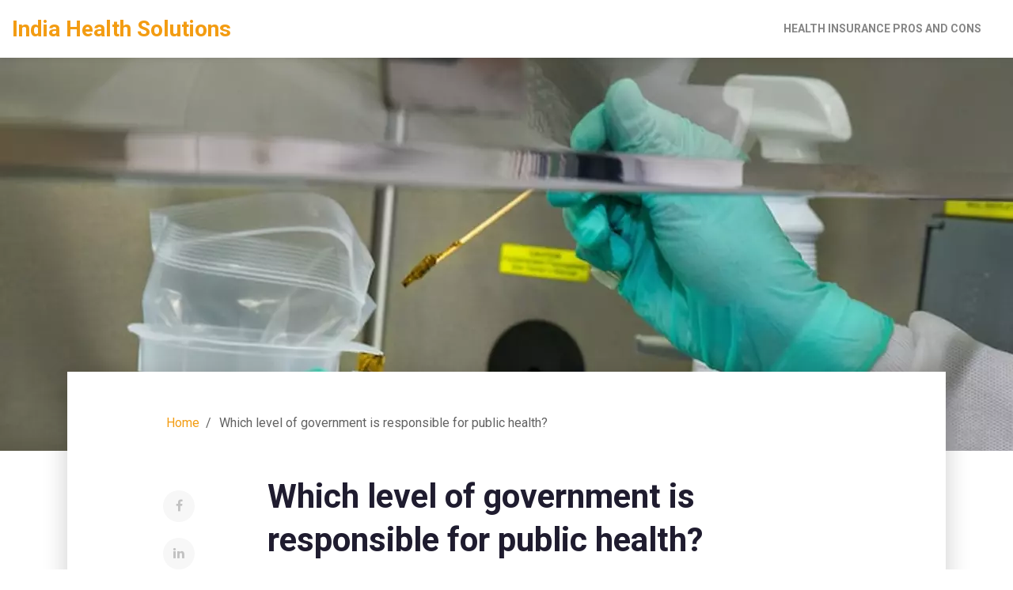

--- FILE ---
content_type: text/html; charset=UTF-8
request_url: https://healthproblem.in/which-level-of-government-is-responsible-for-public-health
body_size: 3995
content:

<!DOCTYPE html>
<html lang="en" dir="ltr">

<head>
	<title>Which level of government is responsible for public health?</title>
	<meta charset="utf-8">
	<meta name="viewport" content="width=device-width, initial-scale=1">
	<meta name="robots" content="follow, index, max-snippet:-1, max-video-preview:-1, max-image-preview:large">
	<meta name="keywords" content="public health, government, responsibility, level">
	<meta name="description" content="Public health is an essential part of any society, and different levels of government share responsibility for its care. The federal government is responsible for creating and enforcing laws that protect the health of all Americans, while state and local governments are responsible for implementing strategies to prevent and control disease and injury. They also provide access to primary care services, mental health care, and public health programs to public health agencies. Additionally, they are responsible for designing and administering public health policies, such as quarantine and isolation, as well as programs to address health disparities and promote health equity. Ultimately, all levels of government must work together to ensure that everyone has access to the resources they need to lead healthy lives.">
	<meta property="og:title" content="Which level of government is responsible for public health?">
	<meta property="og:type" content="article">
	<meta property="og:article:published_time" content="2023-02-15T16:46:33+00:00">
	<meta property="og:article:modified_time" content="2023-02-15T16:46:33+00:00">
	<meta property="og:article:author" content="/author/maverick-rosenbaum/">
	<meta property="og:article:section" content="Public Health Policy &amp; Administration">
	<meta property="og:article:tag" content="public health">
	<meta property="og:article:tag" content="government">
	<meta property="og:article:tag" content="responsibility">
	<meta property="og:article:tag" content="level">
	<meta property="og:image" content="https://healthproblem.in/uploads/2023/02/which-level-of-government-is-responsible-for-public-health.webp">
	<meta property="og:url" content="https://healthproblem.in/which-level-of-government-is-responsible-for-public-health">
	<meta property="og:locale" content="en_US">
	<meta property="og:description" content="Public health is an essential part of any society, and different levels of government share responsibility for its care. The federal government is responsible for creating and enforcing laws that protect the health of all Americans, while state and local governments are responsible for implementing strategies to prevent and control disease and injury. They also provide access to primary care services, mental health care, and public health programs to public health agencies. Additionally, they are responsible for designing and administering public health policies, such as quarantine and isolation, as well as programs to address health disparities and promote health equity. Ultimately, all levels of government must work together to ensure that everyone has access to the resources they need to lead healthy lives.">
	<meta property="og:site_name" content="India Health Solutions">
	<meta name="twitter:title" content="Which level of government is responsible for public health?">
	<meta name="twitter:description" content="Public health is an essential part of any society, and different levels of government share responsibility for its care. The federal government is responsible for creating and enforcing laws that protect the health of all Americans, while state and local governments are responsible for implementing strategies to prevent and control disease and injury. They also provide access to primary care services, mental health care, and public health programs to public health agencies. Additionally, they are responsible for designing and administering public health policies, such as quarantine and isolation, as well as programs to address health disparities and promote health equity. Ultimately, all levels of government must work together to ensure that everyone has access to the resources they need to lead healthy lives.">
	<meta name="twitter:image" content="https://healthproblem.in/uploads/2023/02/which-level-of-government-is-responsible-for-public-health.webp">
	<link rel="canonical" href="https://healthproblem.in/which-level-of-government-is-responsible-for-public-health">

<script type="application/ld+json">
{
    "@context": "https:\/\/schema.org",
    "@type": "BlogPosting",
    "@id": "https:\/\/healthproblem.in\/which-level-of-government-is-responsible-for-public-health",
    "headline": "Which level of government is responsible for public health?",
    "name": "Which level of government is responsible for public health?",
    "keywords": "public health, government, responsibility, level",
    "description": "Public health is an essential part of any society, and different levels of government share responsibility for its care. The federal government is responsible for creating and enforcing laws that protect the health of all Americans, while state and local governments are responsible for implementing strategies to prevent and control disease and injury. They also provide access to primary care services, mental health care, and public health programs to public health agencies. Additionally, they are responsible for designing and administering public health policies, such as quarantine and isolation, as well as programs to address health disparities and promote health equity. Ultimately, all levels of government must work together to ensure that everyone has access to the resources they need to lead healthy lives.",
    "inLanguage": "en-US",
    "url": "https:\/\/healthproblem.in\/which-level-of-government-is-responsible-for-public-health",
    "datePublished": "2023-02-15T16:46:33+00:00",
    "dateModified": "2023-02-15T16:46:33+00:00",
    "comment": [],
    "commentCount": 0,
    "author": {
        "@type": "Person",
        "@id": "https:\/\/healthproblem.in\/author\/maverick-rosenbaum\/",
        "url": "\/author\/maverick-rosenbaum\/",
        "name": "Maverick Rosenbaum"
    },
    "publisher": {
        "@type": "Organization",
        "name": "India Health Solutions",
        "url": "https:\/\/healthproblem.in"
    },
    "image": {
        "@type": "ImageObject",
        "@id": "\/uploads\/2023\/02\/which-level-of-government-is-responsible-for-public-health.webp",
        "url": "\/uploads\/2023\/02\/which-level-of-government-is-responsible-for-public-health.webp",
        "width": "1280",
        "height": "720"
    },
    "thumbnail": {
        "@type": "ImageObject",
        "@id": "\/uploads\/2023\/02\/thumbnail-which-level-of-government-is-responsible-for-public-health.webp",
        "url": "\/uploads\/2023\/02\/thumbnail-which-level-of-government-is-responsible-for-public-health.webp",
        "width": "640",
        "height": "480"
    }
}
</script>
<script type="application/ld+json">
{
    "@context": "https:\/\/schema.org",
    "@type": "BreadcrumbList",
    "itemListElement": [
        {
            "@type": "ListItem",
            "position": 0,
            "item": {
                "@id": "https:\/\/healthproblem.in\/",
                "name": "Home"
            }
        },
        {
            "@type": "ListItem",
            "position": 1,
            "item": {
                "@id": "https:\/\/healthproblem.in\/category\/public-health-policy-administration\/",
                "name": "Public Health Policy & Administration"
            }
        },
        {
            "@type": "ListItem",
            "position": 2,
            "item": {
                "@id": "https:\/\/healthproblem.in\/which-level-of-government-is-responsible-for-public-health",
                "name": "Which level of government is responsible for public health?"
            }
        }
    ]
}
</script>
  
    <link rel="preconnect" href="https://fonts.googleapis.com">
    <link rel="preconnect" href="https://fonts.gstatic.com" crossorigin>
    <link href="https://fonts.googleapis.com/css2?family=Roboto:ital,wght@0,100..900;1,100..900&display=swap" rel="stylesheet">
    <link rel="stylesheet" type="text/css" href="/assets/fonts/fontawesome/font-awesome.min.css">
    <link rel="stylesheet" type="text/css" href="/assets/fonts/themify-icons/themify-icons.css">
    <link rel="stylesheet" type="text/css" href="/assets/vendors/bootstrap4/bootstrap-grid.min.css">
    <link rel="stylesheet" type="text/css" href="/assets/vendors/magnific-popup/magnific-popup.min.css">
    <link rel="stylesheet" type="text/css" href="/assets/vendors/owl.carousel/owl.carousel.css">
    <link rel="stylesheet" type="text/css" href="/assets/css/main.css">

    
</head>

<body>
    

    <div class="page-wrap">
        <header class="header">
            <div class="container-fluid">
                <div class="header-inner">
                                        <div class="header__logo">
                        <a href="/">India Health Solutions</a>
                    </div>
                                                            <nav class="consult-nav">
                        <ul class="consult-menu">
                                                                                    <li > <a
                                href="/what-are-the-pros-and-cons-of-health-insurance">Health Insurance Pros and Cons</a></li>
                                                    </ul>
                        <div class="navbar-toggle">
                            <span></span>
                            <span></span>
                            <span></span>
                        </div>
                    </nav>
                                    </div>
            </div>
        </header>

        <div class="md-content">
            <div class="consult-postDetail">
                <div class="image-full">
                                        <img src="/uploads/2023/02/which-level-of-government-is-responsible-for-public-health.webp" alt="Which level of government is responsible for public health?" class="img-fluid">
                                    </div>
                <div class="container">
                    <div class="consult-postDetail__main">
                        <div class="breadcrumbs-wrap">
                            <ul class="breadcrumbs-list">
                                <li><span><a href="/">Home</a></span></li>
                                <li><span>Which level of government is responsible for public health?</span></li>
                            </ul>
                        </div>
                        <div class="social-01 social-01__style-02">
                            <nav class="social-01__navSocial">
                                <a class="social-01__item"
                                    href="https://www.facebook.com/sharer.php?u=https%3A%2F%2Fhealthproblem.in%2Fwhich-level-of-government-is-responsible-for-public-health" rel="nofollow">
                                    <i class="fa fa-facebook"></i>
                                </a>
                                <a class="social-01__item"
                                    href="https://www.linkedin.com/shareArticle?mini=true&url=https%3A%2F%2Fhealthproblem.in%2Fwhich-level-of-government-is-responsible-for-public-health" rel="nofollow">
                                    <i class="fa fa-linkedin"></i>
                                </a>
                                <a class="social-01__item"
                                    href="https://twitter.com/intent/tweet?url=https%3A%2F%2Fhealthproblem.in%2Fwhich-level-of-government-is-responsible-for-public-health" rel="nofollow">
                                    <i class="fa fa-twitter"></i>
                                </a>
                                <a class="social-01__item" href="https://www.reddit.com/submit?url=https%3A%2F%2Fhealthproblem.in%2Fwhich-level-of-government-is-responsible-for-public-health" rel="nofollow">
                                    <i class="fa fa-reddit"></i>
                                </a>
                            </nav>
                        </div>

                        <div class="row">
                            <div class="col-lg-10 col-xl-8 offset-0 offset-sm-0 offset-md-0 offset-lg-1 offset-xl-2">
                                <div class="consult-postDetail__content">
                                    <div class="row">
                                        <div class="col-xl-11 offset-0 offset-sm-0 offset-md-0 offset-lg-0 offset-xl-1">
                                            <h1>Which level of government is responsible for public health?</h1>
                                            <ul class="consult-postDetail__meta">
                                                <li>
                                                    <i class="fa fa-user" aria-hidden="true"></i>
                                                    <a href="/author/maverick-rosenbaum/">Maverick Rosenbaum</a>
                                                </li>
                                                <li>
                                                    <i class="fa fa-comments-o" aria-hidden="true"></i>
                                                    0 Comments                                                </li>
                                                <li>
                                                    <i class="fa fa-calendar-o" aria-hidden="true"></i>
                                                    Feb, 15 2023
                                                </li>
                                            </ul>
                                            <div class="single-post-text">
                                                
<h2>Exploring the Role of Local, State and Federal Governments in Public Health</h2>

Public health is an essential part of our society. It is the responsibility of governments, both local and federal, to ensure that everyone has access to the resources and services they need to stay healthy. But which level of government is responsible for public health?

The answer is that all levels of government are responsible for public health. Local, state, and federal governments all have a role to play in providing resources and services to improve public health. Here, we’ll explore the roles of each level of government in more detail. 

<h3>Local Governments</h3>

Local governments are primarily responsible for providing access to public health services in their area. This includes providing access to healthcare providers, such as hospitals, doctors, and clinics. Local governments may also provide health education and promotion services, as well as resources to help people stay healthy. 

<h3>State Governments</h3>

State governments are responsible for setting and enforcing public health standards, such as those related to food safety, air quality, and water quality. They are also responsible for providing access to public health services, such as Medicaid and mental health services. In addition, state governments are responsible for developing and implementing public health policies and programs. 

<h3>Federal Government</h3>

The federal government is responsible for setting national standards for public health, such as those related to food safety, air quality, and water quality. It is also responsible for providing funding for public health services and programs, including Medicaid, the Children’s Health Insurance Program, and the Affordable Care Act. In addition, the federal government is responsible for researching and developing new public health initiatives. 

In conclusion, all levels of government have a role to play in public health. Local governments provide access to public health services, state governments set and enforce standards, and the federal government provides funding and research for public health initiatives. Working together, all levels of government can ensure that everyone has access to the resources and services they need to stay healthy.
<p>When it comes to public health, responsibility is divided among various levels of government. Understanding the roles and responsibilities of each level of government can help ensure that public health needs are met. <p>

<p>At the federal level, the <strong>Department of Health and Human Services</strong> is responsible for developing and implementing policies, regulations, and programs related to public health. This includes developing and enforcing regulations related to food safety, environmental health, health care, and public health research. Additionally, the federal government provides funding for public health initiatives and programs.</p>

<p>At the state level, each state has its own Department of Health. The state Departments of Health are responsible for creating and enforcing public health regulations, such as regulations related to food safety and environmental health. Additionally, state Departments of Health provide public health information and services, such as testing for communicable diseases, providing immunizations, and conducting public health outreach and education.</p>

<p>At the local level, county and city health departments are responsible for implementing and enforcing public health regulations. Local health departments also provide public health services, such as health screenings, immunizations, and health education. Additionally, local health departments may provide services such as mental health counseling, substance abuse treatment, and disease prevention.</p>

<p>It is important to understand the roles and responsibilities of each level of government when it comes to public health. By understanding the responsibilities of each level of government, it is possible to ensure that public health needs are met. </p>


                                            </div>
                                        </div>
                                    </div>
                                </div>
                            </div>
                        </div>
                                            </div>
                </div>
            </div>
        </div>

        <footer class="footer">
            <div class="footer__main">
                <div class="container">
                    <div class="row row-eq-height">
                        <div class="col-12 col-md-6">
                                                        <div class="footer__item">
                                <a class="consult_logo" href="/">India Health Solutions</a>
                            </div>
                                                    </div>
                        <div class="col-12 col-md-6">
                            <div class="footer__item">
                                
                                                                                            </div>
                        </div>
                    </div>
                </div>
            </div>
            <div class="footer__copyright">
                &copy; 2026. All rights reserved.            </div>

            <div class="consult_backToTop">
                <a href="#" id="back-to-top">
                    <i class="fa fa-angle-up" aria-hidden="true"> </i><span>Back To Top</span>
                </a>
            </div>
        </footer>
    </div>

    <script type="text/javascript" src="/assets/vendors/jquery/jquery.min.js"></script>
    <script type="text/javascript" src="/assets/vendors/imagesloaded/imagesloaded.pkgd.js"></script>
    <script type="text/javascript" src="/assets/vendors/isotope-layout/isotope.pkgd.js"></script>
    <script type="text/javascript" src="/assets/vendors/jquery.countdown/jquery.countdown.min.js"></script>
    <script type="text/javascript" src="/assets/vendors/jquery.countTo/jquery.countTo.min.js"></script>
    <script type="text/javascript" src="/assets/vendors/jquery.countUp/jquery.countup.min.js"></script>
    <script type="text/javascript" src="/assets/vendors/jquery.matchHeight/jquery.matchHeight.min.js"></script>
    <script type="text/javascript" src="/assets/vendors/jquery.mb.ytplayer/jquery.mb.YTPlayer.min.js"></script>
    <script type="text/javascript" src="/assets/vendors/magnific-popup/jquery.magnific-popup.min.js"></script>
    <script type="text/javascript" src="/assets/vendors/masonry-layout/masonry.pkgd.js"></script>
    <script type="text/javascript" src="/assets/vendors/owl.carousel/owl.carousel.js"></script>
    <script type="text/javascript" src="/assets/vendors/jquery.waypoints/jquery.waypoints.min.js"></script>
    <script type="text/javascript" src="/assets/vendors/menu/menu.min.js"></script>
    <script type="text/javascript" src="/assets/vendors/smoothscroll/SmoothScroll.min.js"></script>
    <script type="text/javascript" src="/assets/js/main.js"></script>

    
<script defer src="https://static.cloudflareinsights.com/beacon.min.js/vcd15cbe7772f49c399c6a5babf22c1241717689176015" integrity="sha512-ZpsOmlRQV6y907TI0dKBHq9Md29nnaEIPlkf84rnaERnq6zvWvPUqr2ft8M1aS28oN72PdrCzSjY4U6VaAw1EQ==" data-cf-beacon='{"version":"2024.11.0","token":"5909e0bdbccd4ff0a5fed1090e31a570","r":1,"server_timing":{"name":{"cfCacheStatus":true,"cfEdge":true,"cfExtPri":true,"cfL4":true,"cfOrigin":true,"cfSpeedBrain":true},"location_startswith":null}}' crossorigin="anonymous"></script>
</body>

</html>

--- FILE ---
content_type: text/css; charset=utf-8
request_url: https://healthproblem.in/assets/css/main.css
body_size: 14909
content:
/*------------------------------------------------------------------------
# Consult Free HTML5 Template 1.0 - Nov 16, 2017
# ------------------------------------------------------------------------
# Designed & coded by Awe7
# Websites:  https://awe7.com -  Email: info@awe7.com
--------------------------------------------------------------------------

	1. base
	2. form-item
	3. consult_boxNumber
	4. brand_01
	5. consult_breadcrumb
	6. carousel-hash
	7. carousel
	8. Comments
	9. countDown
	10. dropdown
	11. consult_form_01
	12. consult_formSearch
	13. consult_formSub
	14. grid-css
	15. consult_iconbox
	16. consult_infobox
	17. consult_pagination
	18. consult_post_01
	19. consult_post_02
	20. consult_post_03
	21. consult_pricing
	22. social
	23. consult_tagCloud
	24. consult_testimonial
	25. consult_textbox_01
	26. consult_title-01
	27. video
	28. consult_widget_text
	29. consult_footer
	30. consult_header
	31. consult_layoutBlog
	32. consult_pageTitle
	33. consult_sidebar
	34. consult_slider

--------------------------------------------------------------------------*/



/* 1. base
--------------------------------------------------------------------------------*/



.footer__item .consult_logo{
	color:#fff;
}

.sidebar-heading{
	color:#fff;
}


a[disabled], input[disabled], button[disabled], textarea[disabled] {
    cursor: not-allowed !important;
    opacity: .5 !important;
}

a:focus, input:focus, button:focus, textarea:focus {
    outline: none;
}

p {
    margin-top: 0;
    margin-bottom: 10px;
}

img {
    max-width: 100%;
    height: auto;
    border: 0;
}

.page-wrap {
    overflow: hidden;
}

.md-section {
    position: relative;
    background-repeat: no-repeat;
    background-size: cover;
    background-position: center center;
    z-index: 9;
    padding-top: 50px;
    padding-bottom: 50px;
}

@media (min-width: 320px) {
    .md-section {
        padding-top: calc(6.81818vw + 28.18182px);
        padding-bottom: calc(6.81818vw + 28.18182px);
    }
}

@media (min-width: 1200px) {
    .md-section {
        padding-top: 110px;
        padding-bottom: 110px;
    }
}

.md-text-left, .text-left {
    text-align: left !important;
}

.md-text-center, .text-center {
    text-align: center !important;
}

.md-text-right, .text-right {
    text-align: right !important;
}

.md-text-underline {
    text-decoration: underline !important;
}

.md-round {
    border-radius: 5px !important;
}

.md-pill {
    border-radius: 50% !important;
}

.md-tb {
    display: table;
    width: 100%;
    height: 100%;
}

.md-tb__cell {
    display: table-cell;
    vertical-align: middle;
}

.md-overlay {
    background-color: rgba(0, 0, 0, .4);
    position: absolute;
    width: 100%;
    height: 100%;
    top: 0;
    left: 0;
    z-index: -1;
}

.bg-fixed {
    background-attachment: fixed;
}

.md-bg-cover {
    background-repeat: no-repeat;
    background-size: cover;
    background-position: center center;
}

.full {
    width: 100%;
    height: 100vh;
}

.embed-responsive {
    position: relative;
    display: block;
    height: 0;
    padding: 0;
    overflow: hidden;
}

.embed-responsive.embed-responsive-4by3 {
    padding-bottom: 75%;
}

.embed-responsive.embed-responsive-16by9 {
    padding-bottom: 56.25%;
}

.embed-responsive .embed-responsive-item, .embed-responsive iframe,
.embed-responsive embed, .embed-responsive object {
    position: absolute;
    top: 0;
    bottom: 0;
    left: 0;
    width: 100%;
    height: 100%;
    border: 0;
}
a {
    color: inherit;
    text-decoration: none;
}

img {
    vertical-align: middle;
}

a:hover {
    text-decoration: none;
    color: #f39c12;
}

a:focus {
    text-decoration: none;
}

::-moz-selection {
    color: #fff;
    background-color: #1a1a23;
}

::selection {
    color: #fff;
    background-color: #1a1a23;
}

.md-section {
    padding-top: 50px;
    padding-bottom: 50px;
}

@media (min-width: 320px) {
    .md-section {
        padding-top: 30px;
        padding-bottom: 50px;
    }
}

@media (min-width: 992px) {
    .md-section {
        padding-top: 70px;
        padding-bottom: 80px;
    }
}

.btn {
    display: inline-block;
    margin-bottom: 0;
    font-weight: normal;
    text-align: center;
    vertical-align: middle;
    -ms-touch-action: manipulation;
        touch-action: manipulation;
    cursor: pointer;
    background-image: none;
    border: 1px solid transparent;
    white-space: nowrap;
    padding: 13px 25px;
    font-size: 14px;
    line-height: 1.42857;
    border-radius: 0;
}

.btn:focus, .btn.focus, .btn:active:focus, .btn:active.focus, .btn.active:focus,
.btn.active.focus {
    color: #fff;
    text-decoration: none;
}

.btn:hover, .btn:focus, .btn.focus {
    color: #fff;
    text-decoration: none;
}

.btn:active, .btn.active {
    outline: 0;
    background-image: none;
}

.btn.disabled, .btn[disabled], fieldset[disabled] .btn {
    cursor: not-allowed;
    opacity: .65;
}

a.btn.disabled, fieldset[disabled] a.btn {
    pointer-events: none;
}

.btn-default {
    color: #fff;
    background-color: #1a1a23;
    border-color: transparent;
}

.btn-default.btn-outline {
    color: #040406;
    background-color: transparent;
    border-color: #1a1a23;
}

.btn-default.btn-white {
    color: white;
    background-color: transparent;
    border-color: white;
}

.btn-default:focus, .btn-default.focus {
    color: #fff;
    background-color: #040406;
    border-color: transparent;
}

.btn-default:hover, .btn-default.hover {
    color: #fff;
    background-color: #252532;
    border-color: transparent;
}

.btn-default:active, .btn-default.active, .open > .btn-default.dropdown-toggle {
    color: #fff;
    background-color: #040406;
    border-color: transparent;
}

.btn-default:active:hover, .btn-default:active:focus, .btn-default:active.focus,
.btn-default.active:hover, .btn-default.active:focus, .btn-default.active.focus,
.open > .btn-default.dropdown-toggle:hover,
.open > .btn-default.dropdown-toggle:focus,
.open > .btn-default.dropdown-toggle.focus {
    color: #fff;
    background-color: black;
    border-color: transparent;
}

.btn-default:active, .btn-default.active, .open > .btn-default.dropdown-toggle {
    background-image: none;
}

.btn-default.disabled:hover, .btn-default.disabled:focus,
.btn-default.disabled.focus, .btn-default[disabled]:hover,
.btn-default[disabled]:focus, .btn-default[disabled].focus,
fieldset[disabled] .btn-default:hover, fieldset[disabled] .btn-default:focus,
fieldset[disabled] .btn-default.focus {
    background-color: #1a1a23;
    border-color: transparent;
}

.btn-default .badge {
    color: #1a1a23;
    background-color: #fff;
}

.btn-primary {
    color: #fff;
    background-color: #f39c12;
    border-color: transparent;
}

.btn-primary.btn-outline {
    color: #c87f0a;
    background-color: transparent;
    border-color: #f39c12;
}

.btn-primary.btn-white {
    color: white;
    background-color: transparent;
    border-color: white;
}

.btn-primary:focus, .btn-primary.focus {
    color: #fff;
    background-color: #c87f0a;
    border-color: transparent;
}

.btn-primary:hover, .btn-primary.hover {
    color: #fff;
    background-color: #f4a62a;
    border-color: transparent;
}

.btn-primary:active, .btn-primary.active, .open > .btn-primary.dropdown-toggle {
    color: #fff;
    background-color: #c87f0a;
    border-color: transparent;
}

.btn-primary:active:hover, .btn-primary:active:focus, .btn-primary:active.focus,
.btn-primary.active:hover, .btn-primary.active:focus, .btn-primary.active.focus,
.open > .btn-primary.dropdown-toggle:hover,
.open > .btn-primary.dropdown-toggle:focus,
.open > .btn-primary.dropdown-toggle.focus {
    color: #fff;
    background-color: #a66908;
    border-color: transparent;
}

.btn-primary:active, .btn-primary.active, .open > .btn-primary.dropdown-toggle {
    background-image: none;
}

.btn-primary.disabled:hover, .btn-primary.disabled:focus,
.btn-primary.disabled.focus, .btn-primary[disabled]:hover,
.btn-primary[disabled]:focus, .btn-primary[disabled].focus,
fieldset[disabled] .btn-primary:hover, fieldset[disabled] .btn-primary:focus,
fieldset[disabled] .btn-primary.focus {
    background-color: #f39c12;
    border-color: transparent;
}

.btn-primary .badge {
    color: #f39c12;
    background-color: #fff;
}

.btn-success {
    color: #fff;
    background-color: #3c763d;
    border-color: #336534;
}

.btn-success.btn-outline {
    color: #2b542c;
    background-color: transparent;
    border-color: #3c763d;
}

.btn-success.btn-white {
    color: white;
    background-color: transparent;
    border-color: white;
}

.btn-success:focus, .btn-success.focus {
    color: #fff;
    background-color: #2b542c;
    border-color: #336534;
}

.btn-success:hover, .btn-success.hover {
    color: #fff;
    background-color: #458746;
    border-color: #336534;
}

.btn-success:active, .btn-success.active, .open > .btn-success.dropdown-toggle {
    color: #fff;
    background-color: #2b542c;
    border-color: #336534;
}

.btn-success:active:hover, .btn-success:active:focus, .btn-success:active.focus,
.btn-success.active:hover, .btn-success.active:focus, .btn-success.active.focus,
.open > .btn-success.dropdown-toggle:hover,
.open > .btn-success.dropdown-toggle:focus,
.open > .btn-success.dropdown-toggle.focus {
    color: #fff;
    background-color: #1f3d1f;
    border-color: #336534;
}

.btn-success:active, .btn-success.active, .open > .btn-success.dropdown-toggle {
    background-image: none;
}

.btn-success.disabled:hover, .btn-success.disabled:focus,
.btn-success.disabled.focus, .btn-success[disabled]:hover,
.btn-success[disabled]:focus, .btn-success[disabled].focus,
fieldset[disabled] .btn-success:hover, fieldset[disabled] .btn-success:focus,
fieldset[disabled] .btn-success.focus {
    background-color: #3c763d;
    border-color: #336534;
}

.btn-success .badge {
    color: #3c763d;
    background-color: #fff;
}

.btn-info {
    color: #fff;
    background-color: #31708f;
    border-color: #2a617c;
}

.btn-info.btn-outline {
    color: #245269;
    background-color: transparent;
    border-color: #31708f;
}

.btn-info.btn-white {
    color: white;
    background-color: transparent;
    border-color: white;
}

.btn-info:focus, .btn-info.focus {
    color: #fff;
    background-color: #245269;
    border-color: #2a617c;
}

.btn-info:hover, .btn-info.hover {
    color: #fff;
    background-color: #387fa2;
    border-color: #2a617c;
}

.btn-info:active, .btn-info.active, .open > .btn-info.dropdown-toggle {
    color: #fff;
    background-color: #245269;
    border-color: #2a617c;
}

.btn-info:active:hover, .btn-info:active:focus, .btn-info:active.focus,
.btn-info.active:hover, .btn-info.active:focus, .btn-info.active.focus,
.open > .btn-info.dropdown-toggle:hover, .open > .btn-info.dropdown-toggle:focus,
.open > .btn-info.dropdown-toggle.focus {
    color: #fff;
    background-color: #1b3d4e;
    border-color: #2a617c;
}

.btn-info:active, .btn-info.active, .open > .btn-info.dropdown-toggle {
    background-image: none;
}

.btn-info.disabled:hover, .btn-info.disabled:focus, .btn-info.disabled.focus,
.btn-info[disabled]:hover, .btn-info[disabled]:focus, .btn-info[disabled].focus,
fieldset[disabled] .btn-info:hover, fieldset[disabled] .btn-info:focus,
fieldset[disabled] .btn-info.focus {
    background-color: #31708f;
    border-color: #2a617c;
}

.btn-info .badge {
    color: #31708f;
    background-color: #fff;
}

.btn-warning {
    color: #fff;
    background-color: #8a6d3b;
    border-color: #785f33;
}

.btn-warning.btn-outline {
    color: #66512c;
    background-color: transparent;
    border-color: #8a6d3b;
}

.btn-warning.btn-white {
    color: white;
    background-color: transparent;
    border-color: white;
}

.btn-warning:focus, .btn-warning.focus {
    color: #fff;
    background-color: #66512c;
    border-color: #785f33;
}

.btn-warning:hover, .btn-warning.hover {
    color: #fff;
    background-color: #9c7b43;
    border-color: #785f33;
}

.btn-warning:active, .btn-warning.active, .open > .btn-warning.dropdown-toggle {
    color: #fff;
    background-color: #66512c;
    border-color: #785f33;
}

.btn-warning:active:hover, .btn-warning:active:focus, .btn-warning:active.focus,
.btn-warning.active:hover, .btn-warning.active:focus, .btn-warning.active.focus,
.open > .btn-warning.dropdown-toggle:hover,
.open > .btn-warning.dropdown-toggle:focus,
.open > .btn-warning.dropdown-toggle.focus {
    color: #fff;
    background-color: #4d3d21;
    border-color: #785f33;
}

.btn-warning:active, .btn-warning.active, .open > .btn-warning.dropdown-toggle {
    background-image: none;
}

.btn-warning.disabled:hover, .btn-warning.disabled:focus,
.btn-warning.disabled.focus, .btn-warning[disabled]:hover,
.btn-warning[disabled]:focus, .btn-warning[disabled].focus,
fieldset[disabled] .btn-warning:hover, fieldset[disabled] .btn-warning:focus,
fieldset[disabled] .btn-warning.focus {
    background-color: #8a6d3b;
    border-color: #785f33;
}

.btn-warning .badge {
    color: #8a6d3b;
    background-color: #fff;
}

.btn-danger {
    color: #fff;
    background-color: #d40000;
    border-color: #b00;
}

.btn-danger.btn-outline {
    color: #a10000;
    background-color: transparent;
    border-color: #d40000;
}

.btn-danger.btn-white {
    color: white;
    background-color: transparent;
    border-color: white;
}

.btn-danger:focus, .btn-danger.focus {
    color: #fff;
    background-color: #a10000;
    border-color: #b00;
}

.btn-danger:hover, .btn-danger.hover {
    color: #fff;
    background-color: #e00;
    border-color: #b00;
}

.btn-danger:active, .btn-danger.active, .open > .btn-danger.dropdown-toggle {
    color: #fff;
    background-color: #a10000;
    border-color: #b00;
}

.btn-danger:active:hover, .btn-danger:active:focus, .btn-danger:active.focus,
.btn-danger.active:hover, .btn-danger.active:focus, .btn-danger.active.focus,
.open > .btn-danger.dropdown-toggle:hover,
.open > .btn-danger.dropdown-toggle:focus,
.open > .btn-danger.dropdown-toggle.focus {
    color: #fff;
    background-color: #7d0000;
    border-color: #b00;
}

.btn-danger:active, .btn-danger.active, .open > .btn-danger.dropdown-toggle {
    background-image: none;
}

.btn-danger.disabled:hover, .btn-danger.disabled:focus,
.btn-danger.disabled.focus, .btn-danger[disabled]:hover,
.btn-danger[disabled]:focus, .btn-danger[disabled].focus,
fieldset[disabled] .btn-danger:hover, fieldset[disabled] .btn-danger:focus,
fieldset[disabled] .btn-danger.focus {
    background-color: #d40000;
    border-color: #b00;
}

.btn-danger .badge {
    color: #d40000;
    background-color: #fff;
}

.btn-link {
    color: #f39c12;
    font-weight: normal;
    border-radius: 0;
}

.btn-link, .btn-link:active, .btn-link.active, .btn-link[disabled],
fieldset[disabled] .btn-link {
    background-color: transparent;
}

.btn-link, .btn-link:hover, .btn-link:focus, .btn-link:active {
    border-color: transparent;
}

.btn-link:hover, .btn-link:focus {
    color: #b06f09;
    text-decoration: underline;
    background-color: transparent;
}

.btn-link[disabled]:hover, .btn-link[disabled]:focus,
fieldset[disabled] .btn-link:hover, fieldset[disabled] .btn-link:focus {
    color: #fff;
    text-decoration: none;
}

.consult-postDetail__meta h2{
	font-size:24px;
}

.consult-postDetail__content h3{
	font-size:24px;
}


.btn-lg {
    padding: 10px 16px;
    font-size: 18px;
    line-height: 1.33333;
    border-radius: 6px;
}

.btn-sm {
    padding: 5px 10px;
    font-size: 12px;
    line-height: 1.5;
    border-radius: 3px;
}

.btn-xs {
    padding: 1px 5px;
    font-size: 12px;
    line-height: 1.5;
    border-radius: 3px;
}

.btn-block {
    display: block;
    width: 100%;
}

.btn-block + .btn-block {
    margin-top: 5px;
}

input[type="submit"].btn-block, input[type="reset"].btn-block,
input[type="button"].btn-block {
    width: 100%;
}
.table-responsive-01 {
    width: 100%;
    overflow-y: hidden;
    overflow-x: auto;
}

.table-responsive-01 table > thead > tr > th,
.table-responsive-01 table > thead > tr > td,
.table-responsive-01 table > tbody > tr > th,
.table-responsive-01 table > tbody > tr > td,
.table-responsive-01 table > tfoot > tr > th,
.table-responsive-01 table > tfoot > tr > td {
    white-space: nowrap;
}

@media (max-width: 767px) {
    .table-responsive-02 table, .table-responsive-02 thead,
    .table-responsive-02 tbody, .table-responsive-02 th, .table-responsive-02 td,
    .table-responsive-02 tr {
        display: block;
    }

    .table-responsive-02 thead {
        border-top: 1px solid #e8e8e8 !important;
        border-bottom: none !important;
    }

    .table-responsive-02 thead tr {
        position: absolute;
        top: -9999px;
        left: -9999px;
    }

    .table-responsive-02 tr {
        padding: 15px 0;
        border-left: 1px solid #e8e8e8;
        border-right: 1px solid #e8e8e8;
    }

    .table-responsive-02 td {
        position: relative;
        padding: 15px 10px 15px 30% !important;
    }

    .table-responsive-02 td:before {
        content: attr(data-th);
        position: absolute;
        top: 15px;
        left: 20px;
        width: 25%;
        padding-right: 10px;
    }
}


.btn {
    font-weight: 700;
    text-transform: uppercase;
    padding: 0 15px;
    height: 46px;
    line-height: 44px;
    border: 1px solid #f39c12;
    background-color: #f39c12;
}

.btn-w180 {
    min-width: 180px;
}





/* 2. form-item
--------------------------------------------------------------------------------*/

.form-control, select, textarea, input[type="text"], input[type="password"],
input[type="datetime"], input[type="datetime-local"], input[type="date"],
input[type="month"], input[type="time"], input[type="week"],
input[type="number"], input[type="email"], input[type="url"],
input[type="search"], input[type="tel"], input[type="color"] {
    box-shadow: none;
    outline: none;
    margin: 0;
    border-radius: 0;
    padding: 0 15px;
    line-height: 44px;
    border: 1px solid #ebebeb;
    color: #000;
    font-size: 14px;
    vertical-align: middle;
    height: 46px;
    width: 100%;
    margin-bottom: 20px;
    background-color: #f7f7f7;
}

.form-control::-webkit-input-placeholder, select::-webkit-input-placeholder,
textarea::-webkit-input-placeholder,
input[type="text"]::-webkit-input-placeholder,
input[type="password"]::-webkit-input-placeholder,
input[type="datetime"]::-webkit-input-placeholder,
input[type="datetime-local"]::-webkit-input-placeholder,
input[type="date"]::-webkit-input-placeholder,
input[type="month"]::-webkit-input-placeholder,
input[type="time"]::-webkit-input-placeholder,
input[type="week"]::-webkit-input-placeholder,
input[type="number"]::-webkit-input-placeholder,
input[type="email"]::-webkit-input-placeholder,
input[type="url"]::-webkit-input-placeholder,
input[type="search"]::-webkit-input-placeholder,
input[type="tel"]::-webkit-input-placeholder,
input[type="color"]::-webkit-input-placeholder {
    color: #c2c2c2;
}

.form-control::-moz-placeholder, select::-moz-placeholder,
textarea::-moz-placeholder, input[type="text"]::-moz-placeholder,
input[type="password"]::-moz-placeholder,
input[type="datetime"]::-moz-placeholder,
input[type="datetime-local"]::-moz-placeholder,
input[type="date"]::-moz-placeholder, input[type="month"]::-moz-placeholder,
input[type="time"]::-moz-placeholder, input[type="week"]::-moz-placeholder,
input[type="number"]::-moz-placeholder, input[type="email"]::-moz-placeholder,
input[type="url"]::-moz-placeholder, input[type="search"]::-moz-placeholder,
input[type="tel"]::-moz-placeholder, input[type="color"]::-moz-placeholder {
    color: #c2c2c2;
}

.form-control:-moz-placeholder, select:-moz-placeholder,
textarea:-moz-placeholder, input[type="text"]:-moz-placeholder,
input[type="password"]:-moz-placeholder, input[type="datetime"]:-moz-placeholder,
input[type="datetime-local"]:-moz-placeholder,
input[type="date"]:-moz-placeholder, input[type="month"]:-moz-placeholder,
input[type="time"]:-moz-placeholder, input[type="week"]:-moz-placeholder,
input[type="number"]:-moz-placeholder, input[type="email"]:-moz-placeholder,
input[type="url"]:-moz-placeholder, input[type="search"]:-moz-placeholder,
input[type="tel"]:-moz-placeholder, input[type="color"]:-moz-placeholder {
    color: #c2c2c2;
}

.form-control:-ms-input-placeholder, select:-ms-input-placeholder,
textarea:-ms-input-placeholder, input[type="text"]:-ms-input-placeholder,
input[type="password"]:-ms-input-placeholder,
input[type="datetime"]:-ms-input-placeholder,
input[type="datetime-local"]:-ms-input-placeholder,
input[type="date"]:-ms-input-placeholder,
input[type="month"]:-ms-input-placeholder,
input[type="time"]:-ms-input-placeholder,
input[type="week"]:-ms-input-placeholder,
input[type="number"]:-ms-input-placeholder,
input[type="email"]:-ms-input-placeholder,
input[type="url"]:-ms-input-placeholder,
input[type="search"]:-ms-input-placeholder,
input[type="tel"]:-ms-input-placeholder,
input[type="color"]:-ms-input-placeholder {
    color: #c2c2c2;
}

.form-control:focus, select:focus, textarea:focus, input[type="text"]:focus,
input[type="password"]:focus, input[type="datetime"]:focus,
input[type="datetime-local"]:focus, input[type="date"]:focus,
input[type="month"]:focus, input[type="time"]:focus, input[type="week"]:focus,
input[type="number"]:focus, input[type="email"]:focus, input[type="url"]:focus,
input[type="search"]:focus, input[type="tel"]:focus, input[type="color"]:focus {
    border-color: #f39c12;
}

.form-control:focus::-webkit-input-placeholder,
select:focus::-webkit-input-placeholder,
textarea:focus::-webkit-input-placeholder,
input[type="text"]:focus::-webkit-input-placeholder,
input[type="password"]:focus::-webkit-input-placeholder,
input[type="datetime"]:focus::-webkit-input-placeholder,
input[type="datetime-local"]:focus::-webkit-input-placeholder,
input[type="date"]:focus::-webkit-input-placeholder,
input[type="month"]:focus::-webkit-input-placeholder,
input[type="time"]:focus::-webkit-input-placeholder,
input[type="week"]:focus::-webkit-input-placeholder,
input[type="number"]:focus::-webkit-input-placeholder,
input[type="email"]:focus::-webkit-input-placeholder,
input[type="url"]:focus::-webkit-input-placeholder,
input[type="search"]:focus::-webkit-input-placeholder,
input[type="tel"]:focus::-webkit-input-placeholder,
input[type="color"]:focus::-webkit-input-placeholder {
    color: #1f1c2f;
}

.form-control:focus::-moz-placeholder, select:focus::-moz-placeholder,
textarea:focus::-moz-placeholder, input[type="text"]:focus::-moz-placeholder,
input[type="password"]:focus::-moz-placeholder,
input[type="datetime"]:focus::-moz-placeholder,
input[type="datetime-local"]:focus::-moz-placeholder,
input[type="date"]:focus::-moz-placeholder,
input[type="month"]:focus::-moz-placeholder,
input[type="time"]:focus::-moz-placeholder,
input[type="week"]:focus::-moz-placeholder,
input[type="number"]:focus::-moz-placeholder,
input[type="email"]:focus::-moz-placeholder,
input[type="url"]:focus::-moz-placeholder,
input[type="search"]:focus::-moz-placeholder,
input[type="tel"]:focus::-moz-placeholder,
input[type="color"]:focus::-moz-placeholder {
    color: #1f1c2f;
}

.form-control:focus:-moz-placeholder, select:focus:-moz-placeholder,
textarea:focus:-moz-placeholder, input[type="text"]:focus:-moz-placeholder,
input[type="password"]:focus:-moz-placeholder,
input[type="datetime"]:focus:-moz-placeholder,
input[type="datetime-local"]:focus:-moz-placeholder,
input[type="date"]:focus:-moz-placeholder,
input[type="month"]:focus:-moz-placeholder,
input[type="time"]:focus:-moz-placeholder,
input[type="week"]:focus:-moz-placeholder,
input[type="number"]:focus:-moz-placeholder,
input[type="email"]:focus:-moz-placeholder,
input[type="url"]:focus:-moz-placeholder,
input[type="search"]:focus:-moz-placeholder,
input[type="tel"]:focus:-moz-placeholder,
input[type="color"]:focus:-moz-placeholder {
    color: #1f1c2f;
}

.form-control:focus:-ms-input-placeholder, select:focus:-ms-input-placeholder,
textarea:focus:-ms-input-placeholder,
input[type="text"]:focus:-ms-input-placeholder,
input[type="password"]:focus:-ms-input-placeholder,
input[type="datetime"]:focus:-ms-input-placeholder,
input[type="datetime-local"]:focus:-ms-input-placeholder,
input[type="date"]:focus:-ms-input-placeholder,
input[type="month"]:focus:-ms-input-placeholder,
input[type="time"]:focus:-ms-input-placeholder,
input[type="week"]:focus:-ms-input-placeholder,
input[type="number"]:focus:-ms-input-placeholder,
input[type="email"]:focus:-ms-input-placeholder,
input[type="url"]:focus:-ms-input-placeholder,
input[type="search"]:focus:-ms-input-placeholder,
input[type="tel"]:focus:-ms-input-placeholder,
input[type="color"]:focus:-ms-input-placeholder {
    color: #1f1c2f;
}

.form-control[disabled], select[disabled], textarea[disabled],
input[type="text"][disabled], input[type="password"][disabled],
input[type="datetime"][disabled], input[type="datetime-local"][disabled],
input[type="date"][disabled], input[type="month"][disabled],
input[type="time"][disabled], input[type="week"][disabled],
input[type="number"][disabled], input[type="email"][disabled],
input[type="url"][disabled], input[type="search"][disabled],
input[type="tel"][disabled], input[type="color"][disabled] {
    opacity: .65;
    cursor: not-allowed;
}

input:not([type="button"]):not([type="submit"]):not([type="radio"]):not([type="checkbox"]):not([type="color"]),
textarea {
    -webkit-appearance: none;
       -moz-appearance: none;
            appearance: none;
}

input[type="checkbox"], input[type="radio"] {
    width: auto !important;
}

textarea {
    height: auto !important;
}

 {
    /* no-gutters Class Rules */
}

.list-style-none {
    list-style: none;
    padding: 0;
    margin: 0;
}

.image-full{
	max-height: 500px;
    overflow: hidden;
}

.image-full img {
    width: 100% !important;
  	height: 100%;
    object-fit: cover;
}

.overflow-hidden {
    overflow: hidden;
}

.inline-block {
    display: inline-block;
}

.row.no-gutters {
    margin-right: 0;
    margin-left: 0;
}

.row.no-gutters > [class^="col-"], .row.no-gutters > [class*=" col-"] {
    padding-right: 0;
    padding-left: 0;
}
/* Typography */

body {
    margin: 0;
    padding: 0;
    line-height: 1.875;
    font-size: 14px;
    font-weight: 400;
    font-family: "Roboto", sans-serif;
    color: #626262;
}

body.md-skin-dark {
    background-color: #1a1a23;
}

.md-skin-dark {
    color: rgba(255, 255, 255, .8);
}

.md-skin-dark h1, .md-skin-dark h2, .md-skin-dark h3, .md-skin-dark h4,
.md-skin-dark h5, .md-skin-dark h6 {
    color: white;
}

a {
    color: #1f1c2f;
    transition: all .3s ease;
}

a, input, textarea, select {
    outline: none;
}

h1, h2, h3, h4, h5, h6 {
    font-weight: 700;
    line-height: 1.33333;
    color: #1f1c2f;
}

h1 a, h2 a, h3 a, h4 a, h5 a, h6 a {
    color: inherit;
    text-decoration: none;
}

h1 a:hover, h2 a:hover, h3 a:hover, h4 a:hover, h5 a:hover, h6 a:hover {
    color: #f39c12;
    text-decoration: none;
}

h1 {
    font-size: 32px;
}

h2 {
    font-size: 24px;
}

h3 {
    font-size: 22px;
}

h4 {
    font-size: 20px;
}

h5 {
    font-size: 16px;
}

h6 {
    font-size: 14px;
}

h3, h1, h2, h3 {
    margin-top: 0;
    margin-bottom: 15px;
}

h4, h5, h6 {
    margin-top: 0;
    margin-bottom: 15px;
}

img {
    max-width: 100%;
}

blockquote {
    border: 0;
    font-size: 18px;
    padding: 30px;
    margin: 0 0 70px 0;
    position: relative;
    color: #626262;
    background-color: #f7f7f7;
}

@media (min-width: 992px) {
    blockquote {
        padding: 40px 100px;
    }
}

blockquote:before {
    content: '';
    width: 5px;
    height: 100%;
    background-color: #f39c12;
    position: absolute;
    top: 0;
    left: 0;
}

blockquote p {
    font-style: italic;
}

blockquote p:last-child {
    margin-bottom: 0;
}

blockquote i {
    font-size: 40px !important;
    margin-bottom: 20px;
}

blockquote cite {
    display: block;
    font-size: 16px;
    font-style: normal;
    font-family: "Roboto", sans-serif;
    margin-top: 15px;
}

@media (min-width: 576px) {
    blockquote {
        font-size: 22px;
    }
}

abbr {
    color: #67dee8;
    border-width: 2px;
}

mark, .mark {
    background-color: #f39c12;
    color: #fff;
}


/* 3. consult_boxNumber
--------------------------------------------------------------------------------*/

.box-number {
    margin-bottom: 30px;
}

.box-number__number {
    color: #f39c12;
}

.box-number__number > h2 {
    font-size: 30px;
    font-weight: 300;
    color: #f39c12;
    margin-bottom: 5px;
    line-height: 1.333;
    display: inline-block;
    vertical-align: middle;
}

@media (min-width: 320px) {
    .box-number__number > h2 {
        font-size: calc(3.40909vw + 19.09091px);
    }
}

@media (min-width: 1200px) {
    .box-number__number > h2 {
        font-size: 60px;
    }
}

.box-number__number > span {
    font-size: 30px;
    display: inline-block;
    vertical-align: top;
}

.box-number__description {
    font-weight: 700;
    color: #c2c2c2;
    text-transform: uppercase;
    letter-spacing: 1px;
}


/* 4. brand_01
--------------------------------------------------------------------------------*/

.brand-01__image {
    text-align: center;
    margin-bottom: 30px;
    transition: all ease .3s;
    -webkit-filter: grayscale(100%);
            filter: grayscale(100%);
}

.brand-01__image img {
    width: auto !important;
    display: inline-block !important;
}

.brand-01__image:hover {
    -webkit-filter: grayscale(0);
            filter: grayscale(0);
}


/* 5. consult_breadcrumb
--------------------------------------------------------------------------------*/

.breadcrumb__item {
    color: #626262;
}

.breadcrumb__item:after {
    content: ">";
    margin: 0 5px;
}

.breadcrumb__item.active {
    color: #c2c2c2;
}

.breadcrumb__item.active:after {
    display: none;
}


/* 6. carousel-hash
--------------------------------------------------------------------------------*/

.buttonHash {
    margin-top: 30px;
}


/* 7. carousel
--------------------------------------------------------------------------------*/

.owl-carousel .owl-item {
    display: inline-block;
    vertical-align: top;
    float: none;
}

.owl-carousel .owl-item img {
    width: 100%;
}

.owl-nav, .owl-dots {
    text-align: center;
    margin-top: 5px;
}

.owl-dot {
    display: inline-block;
    width: 12px;
    height: 12px;
    margin: 10px;
    border-radius: 50%;
    background-color: #c2c2c2;
}

.owl-dot.active {
    background-color: #f39c12;
}

.owl-prev, .owl-next {
    width: 40px;
    height: 40px;
    text-align: center;
    font-size: 0;
    display: inline-block;
    top: 50%;
    position: absolute;
    -webkit-transform: translateY(-50%);
            transform: translateY(-50%);
}

.owl-prev:after, .owl-next:after {
    font-size: 36px;
    font-family: FontAwesome;
    line-height: 1;
}

.owl-prev.disabled, .owl-next.disabled {
    color: #c2c2c2;
}

.owl-prev {
    left: 0;
}

.owl-prev:after {
    content: "\F104";
}

.owl-next {
    right: 0;
}

.owl-next:after {
    content: "\F105";
}

@media (min-width: 576px) {
    .owl-prev {
        left: -40px;
    }

    .owl-next {
        right: -40px;
    }
}

.js-consult-slider .owl-item {
    opacity: .3;
}

.js-consult-slider .owl-item.active {
    opacity: 1;
}

.consult-slide {
    margin: 0 -30px;
    overflow: hidden;
}

.consult-slide .carousel__element {
    padding: 0 30px;
}

.consult-slide .owl-stage-outer {
    overflow: visible !important;
}


/* 8. Comments
--------------------------------------------------------------------------------*/

.comment-heading {
    font-size: 24px;
    font-weight: 400;
    margin-bottom: 50px;
}

.comment-heading > span {
    margin-left: 10px;
    color: #f39c12;
}

.fn {
    font-size: 18px;
    font-weight: 700;
    color: #626262;
    margin-bottom: 15px;
}

.comment-avatar {
    float: left;
    width: 70px;
    height: 70px;
    margin-right: 30px;
}

.comment-body {
    overflow: hidden;
}

.comment-button {
    font-size: 12px;
    font-weight: 700;
    text-transform: uppercase;
}

.comment-button > a {
    height: 30px;
    line-height: 30px;
    background-color: #f7f7f7;
    padding: 0 20px;
    min-width: 80px;
    display: inline-block;
    margin-right: 10px;
    margin-bottom: 10px;
    text-align: center;
}

.comment-button > a:hover {
    background-color: #f39c12;
    color: white;
}

.comment-content {
    position: relative;
    padding-bottom: 25px;
}

.comment-text > p {
    font-size: 14px;
    margin-bottom: 15px !important;
}

.comment-metadata {
    margin-right: 20px;
    font-size: 12px;
}

.comment-metadata > a {
    margin-right: 20px;
    color: #c2c2c2;
}

.children {
    list-style: none;
    padding: 0;
    margin: 0;
}

.comment-list {
    list-style: none;
    padding: 0;
    margin: 0 0 50px;
}

@media (min-width: 768px) {
    .comment-list .children {
        padding-left: 100px;
    }
}

.comment-list .comment-content {
    margin-bottom: 25px;
}


/* 9. countDown
--------------------------------------------------------------------------------*/

.countdown__module {
    display: table;
    width: 100%;
    height: 100%;
    margin: 80px 0;
}

@media (min-width: 768px) {
    .countdown__module {
        margin: 70px 0 130px 0;
    }
}

.countdown__module p {
    position: relative;
    display: table-cell;
    vertical-align: middle;
    width: 1%;
    text-align: center;
}

.countdown__module span {
    font-size: 30px;
    font-weight: 400;
    color: #f39c12;
    display: block;
    margin: 5px;
    height: 100px;
    line-height: 100px;
    background-size: white;
    box-shadow: 0 10px 30px 0 rgba(0, 0, 0, .2);
}

@media (min-width: 320px) {
    .countdown__module span {
        font-size: calc(3.40909vw + 19.09091px);
    }
}

@media (min-width: 1200px) {
    .countdown__module span {
        font-size: 60px;
    }
}

@media (min-width: 768px) {
    .countdown__module span {
        height: 170px;
        line-height: 170px;
        margin: 15px;
    }
}

.countdown__module strong {
    display: block;
    color: #626262;
    font-size: 16px;
    font-weight: 700;
}


/* 10. dropdown
--------------------------------------------------------------------------------*/

.dropdown {
    position: relative;
}

.dropdown__toggle {
    font-size: 14px;
    font-weight: 700;
    color: #626262;
}

.dropdown__content {
    color: #1f1c2f;
    top: 100%;
    right: 0;
    position: absolute;
    background-color: white;
    box-shadow: 0 0 30px rgba(0, 0, 0, .1);
    display: block !important;
    padding: 20px;
    line-height: 1.5;
    min-width: 100px;
    opacity: 0;
    visibility: hidden;
    -webkit-transform: translateY(15px);
            transform: translateY(15px);
    transition: all ease .3s;
    z-index: 99;
}

.dropdown__content[data-position="left"] {
    left: 0;
    right: auto;
}

.dropdown__content[data-position="center"] {
    left: 50%;
    -webkit-transform: translateX(-50%);
            transform: translateX(-50%);
}

.dropdown__content.open {
    display: block;
    opacity: 1;
    visibility: visible;
    -webkit-transform: translateY(0);
            transform: translateY(0);
}


/* 11. consult_form_01
--------------------------------------------------------------------------------*/

.form-01 {
    content: "";
}

.form-01__title {
    font-size: 30px;
    font-weight: 400;
    color: #1f1c2f !important;
    margin-bottom: 50px;
}

.form-01__form {
    margin: 0 -15px;
}

.form-01__form:after {
    content: "";
    display: table;
    clear: both;
}

.form-01__form .form__item {
    position: relative;
    min-height: 1px;
    padding: 0 15px;
    float: left;
    width: 100%;
}

@media (min-width: 768px) {
    .form-01__form .form__item.form__item--02 {
        width: 50%;
    }

    .form-01__form .form__item.form__item--03 {
        width: 33.3333%;
    }
}

.form-01__form .form__button {
    position: relative;
    min-height: 1px;
    padding: 0 15px;
    margin-top: 35px;
    float: left;
    width: 100%;
}

.form-01__style-02 .form-01__title {
    font-size: 24px;
}

.form-01__style-02 .form-01__form__button {
    margin-top: 20px;
}

.consult-form {
    text-align: center;
    padding: 40px 30px;
    background-color: white;
    box-shadow: 0 10px 30px 0 rgba(0, 0, 0, .2);
}

@media (min-width: 992px) {
    .consult-form {
        padding: 60px 75px;
    }
}

.js-consult-form {
    position: relative;
    z-index: 99;
    padding-bottom: 50px;
}

@media (min-width: 320px) {
    .js-consult-form {
        padding-bottom: calc(37.20238vw - 69.04762px);
    }
}

@media (min-width: 992px) {
    .js-consult-form {
        padding-bottom: 300px;
    }
}

.js-consult-form .title-01 {
    margin-bottom: 30px;
}

.js-consult-form .consult-form {
    position: relative;
}

@media (max-width: 767px) {
    .js-consult-form .consult-form {
        bottom: 0 !important;
    }
}

@media (min-width: 768px) {
    .js-consult-form .consult-form {
        position: absolute;
        left: 10%;
        right: 10%;
    }
}

@media (min-width: 992px) {
    .js-consult-form .consult-form {
        left: 20%;
        right: 20%;
    }
}

@media (max-width: 1199px) {
    .js-consult-form .hidden-xl {
        display: none;
    }
}

.js-consult-form .consult-form--02 {
    padding: 0;
    overflow: hidden;
    background-position: left;
    background-repeat: no-repeat;
    background-size: cover;
}

.js-consult-form .consult-form--02:after {
    content: "";
    top: 0;
    left: 0;
    right: 0;
    bottom: 0;
    position: absolute;
    background-color: white;
}

.js-consult-form .consult-form--02 > .form-01 {
    position: relative;
    z-index: 2;
}

@media (min-width: 1600px) {
    .js-consult-form .consult-form--02 {
        background-size: 40% 100%;
        left: 25%;
        right: 25%;
    }

    .js-consult-form .consult-form--02:after {
        display: none;
    }

    .js-consult-form .consult-form--02 .form-01 {
        width: 60%;
        float: right;
    }
}

.js-consult-form--02 {
    padding-bottom: 50px;
}

@media (min-width: 320px) {
    .js-consult-form--02 {
        padding-bottom: calc(52.08333vw - 116.66667px);
    }
}

@media (min-width: 992px) {
    .js-consult-form--02 {
        padding-bottom: 400px;
    }
}


/* 12. consult_formSearch
--------------------------------------------------------------------------------*/

.form-search {
    content: '';
}


/* 13. consult_formSub
--------------------------------------------------------------------------------*/

.form-sub {
    content: "";
}

.form-sub__form {
    display: table;
}

.form-sub__form .form-control {
    margin-bottom: 0;
    border-right: none;
}

.form-sub__form .form-control:focus {
    border-color: transparent;
}

.form-sub__form .form-button {
    color: #f39c12;
    height: 46px;
    border: 1px solid #ebebeb;
    border-left: none;
    background-color: #f7f7f7;
    padding: 0 15px;
    cursor: pointer;
    transition: all ease .3s;
}

.form-sub__form .form-button:hover, .form-sub__form .form-button:focus {
    background-color: #f39c12;
    border-color: #f39c12;
    color: white;
}

.form-sub__form .form-item {
    float: left;
    width: 100%;
    display: table-cell;
}

.form-sub__form .form-submit {
    display: table-cell;
    vertical-align: middle;
    width: 1%;
}

.form-sub__form .form-submit .btn {
    min-width: 150px;
}

.form-sub__title {
    font-size: 16px;
    font-weight: 400;
    color: #c2c2c2;
    text-transform: capitalize;
}

.form-sub__style-02 .form-sub__title {
    font-size: 24px;
    color: #1a1a23;
    margin-bottom: 40px;
}
.grid-css .grid-item .grid-item__inner {
    position: relative;
}

.grid-css.grid-css--grid .grid-item__content-wrapper {
    position: absolute;
}

.grid-css.grid-css--grid .grid-item__content-wrapper {
    margin: 0 !important;
}

.grid-css.grid-css--grid .grid-item__inner {
    padding-top: 100%;
}

.grid-css.grid-css--grid .grid-item.extra-large .grid-item__inner,
.grid-css.grid-css--grid .grid-item.wide .grid-item__inner {
    padding-top: 50%;
}

.grid-css.grid-css--grid .grid-item.high .grid-item__inner {
    padding-top: 200%;
}

.grid-css.grid-css--grid[data-ratio="4by3"] .grid-item__inner {
    padding-top: 75%;
}

.grid-css.grid-css--grid[data-ratio="4by3"] .grid-item.extra-large .grid-item__inner,
.grid-css.grid-css--grid[data-ratio="4by3"] .grid-item.wide .grid-item__inner {
    padding-top: 37.5%;
}

.grid-css.grid-css--grid[data-ratio="4by3"] .grid-item.high .grid-item__inner {
    padding-top: 150%;
}

.grid-css.grid-css--grid[data-ratio="16by9"] .grid-item__inner {
    padding-top: 56.25%;
}

.grid-css.grid-css--grid[data-ratio="16by9"] .grid-item.extra-large .grid-item__inner,
.grid-css.grid-css--grid[data-ratio="16by9"] .grid-item.wide .grid-item__inner {
    padding-top: 28.125%;
}

.grid-css.grid-css--grid[data-ratio="16by9"] .grid-item.high .grid-item__inner {
    padding-top: 112.5%;
}

[data-col-xs="1"].grid-css .grid-item, [data-col-xs="1"].grid-css .grid-sizer {
    width: 100%;
}

[data-col-xs="2"].grid-css .grid-item, [data-col-xs="2"].grid-css .grid-sizer {
    width: 50%;
}

[data-col-xs="2"].grid-css .grid-item.wide,
[data-col-xs="2"].grid-css .grid-item.large {
    width: 100%;
}

[data-col-xs="2"].grid-css .grid-item.extra-large {
    width: 100%;
}

[data-col-xs="3"].grid-css .grid-item, [data-col-xs="3"].grid-css .grid-sizer {
    width: 33.33333%;
}

[data-col-xs="3"].grid-css .grid-item.wide,
[data-col-xs="3"].grid-css .grid-item.large {
    width: 66.66667%;
}

[data-col-xs="3"].grid-css .grid-item.extra-large {
    width: 100%;
}

[data-col-xs="4"].grid-css .grid-item, [data-col-xs="4"].grid-css .grid-sizer {
    width: 25%;
}

[data-col-xs="4"].grid-css .grid-item.wide,
[data-col-xs="4"].grid-css .grid-item.large {
    width: 50%;
}

[data-col-xs="4"].grid-css .grid-item.extra-large {
    width: 100%;
}

[data-col-xs="5"].grid-css .grid-item, [data-col-xs="5"].grid-css .grid-sizer {
    width: 20%;
}

[data-col-xs="5"].grid-css .grid-item.wide,
[data-col-xs="5"].grid-css .grid-item.large {
    width: 40%;
}

[data-col-xs="5"].grid-css .grid-item.extra-large {
    width: 100%;
}

[data-col-xs="6"].grid-css .grid-item, [data-col-xs="6"].grid-css .grid-sizer {
    width: 16.66667%;
}

[data-col-xs="6"].grid-css .grid-item.wide,
[data-col-xs="6"].grid-css .grid-item.large {
    width: 33.33333%;
}

[data-col-xs="6"].grid-css .grid-item.extra-large {
    width: 100%;
}

[data-col-xs="7"].grid-css .grid-item, [data-col-xs="7"].grid-css .grid-sizer {
    width: 14.28571%;
}

[data-col-xs="7"].grid-css .grid-item.wide,
[data-col-xs="7"].grid-css .grid-item.large {
    width: 28.57143%;
}

[data-col-xs="7"].grid-css .grid-item.extra-large {
    width: 100%;
}

[data-col-xs="8"].grid-css .grid-item, [data-col-xs="8"].grid-css .grid-sizer {
    width: 12.5%;
}

[data-col-xs="8"].grid-css .grid-item.wide,
[data-col-xs="8"].grid-css .grid-item.large {
    width: 25%;
}

[data-col-xs="8"].grid-css .grid-item.extra-large {
    width: 100%;
}

[data-col-xs="9"].grid-css .grid-item, [data-col-xs="9"].grid-css .grid-sizer {
    width: 11.11111%;
}

[data-col-xs="9"].grid-css .grid-item.wide,
[data-col-xs="9"].grid-css .grid-item.large {
    width: 22.22222%;
}

[data-col-xs="9"].grid-css .grid-item.extra-large {
    width: 100%;
}

[data-col-xs="10"].grid-css .grid-item, [data-col-xs="10"].grid-css .grid-sizer {
    width: 10%;
}

[data-col-xs="10"].grid-css .grid-item.wide,
[data-col-xs="10"].grid-css .grid-item.large {
    width: 20%;
}

[data-col-xs="10"].grid-css .grid-item.extra-large {
    width: 100%;
}

@media (min-width: 768px) {
    [data-col-sm="1"].grid-css .grid-item,
    [data-col-sm="1"].grid-css .grid-sizer {
        width: 100%;
    }

    [data-col-sm="2"].grid-css .grid-item,
    [data-col-sm="2"].grid-css .grid-sizer {
        width: 50%;
    }

    [data-col-sm="2"].grid-css .grid-item.wide,
    [data-col-sm="2"].grid-css .grid-item.large {
        width: 100%;
    }

    [data-col-sm="2"].grid-css .grid-item.extra-large {
        width: 100%;
    }

    [data-col-sm="3"].grid-css .grid-item,
    [data-col-sm="3"].grid-css .grid-sizer {
        width: 33.33333%;
    }

    [data-col-sm="3"].grid-css .grid-item.wide,
    [data-col-sm="3"].grid-css .grid-item.large {
        width: 66.66667%;
    }

    [data-col-sm="3"].grid-css .grid-item.extra-large {
        width: 100%;
    }

    [data-col-sm="4"].grid-css .grid-item,
    [data-col-sm="4"].grid-css .grid-sizer {
        width: 25%;
    }

    [data-col-sm="4"].grid-css .grid-item.wide,
    [data-col-sm="4"].grid-css .grid-item.large {
        width: 50%;
    }

    [data-col-sm="4"].grid-css .grid-item.extra-large {
        width: 100%;
    }

    [data-col-sm="5"].grid-css .grid-item,
    [data-col-sm="5"].grid-css .grid-sizer {
        width: 20%;
    }

    [data-col-sm="5"].grid-css .grid-item.wide,
    [data-col-sm="5"].grid-css .grid-item.large {
        width: 40%;
    }

    [data-col-sm="5"].grid-css .grid-item.extra-large {
        width: 100%;
    }

    [data-col-sm="6"].grid-css .grid-item,
    [data-col-sm="6"].grid-css .grid-sizer {
        width: 16.66667%;
    }

    [data-col-sm="6"].grid-css .grid-item.wide,
    [data-col-sm="6"].grid-css .grid-item.large {
        width: 33.33333%;
    }

    [data-col-sm="6"].grid-css .grid-item.extra-large {
        width: 100%;
    }

    [data-col-sm="7"].grid-css .grid-item,
    [data-col-sm="7"].grid-css .grid-sizer {
        width: 14.28571%;
    }

    [data-col-sm="7"].grid-css .grid-item.wide,
    [data-col-sm="7"].grid-css .grid-item.large {
        width: 28.57143%;
    }

    [data-col-sm="7"].grid-css .grid-item.extra-large {
        width: 100%;
    }

    [data-col-sm="8"].grid-css .grid-item,
    [data-col-sm="8"].grid-css .grid-sizer {
        width: 12.5%;
    }

    [data-col-sm="8"].grid-css .grid-item.wide,
    [data-col-sm="8"].grid-css .grid-item.large {
        width: 25%;
    }

    [data-col-sm="8"].grid-css .grid-item.extra-large {
        width: 100%;
    }

    [data-col-sm="9"].grid-css .grid-item,
    [data-col-sm="9"].grid-css .grid-sizer {
        width: 11.11111%;
    }

    [data-col-sm="9"].grid-css .grid-item.wide,
    [data-col-sm="9"].grid-css .grid-item.large {
        width: 22.22222%;
    }

    [data-col-sm="9"].grid-css .grid-item.extra-large {
        width: 100%;
    }

    [data-col-sm="10"].grid-css .grid-item,
    [data-col-sm="10"].grid-css .grid-sizer {
        width: 10%;
    }

    [data-col-sm="10"].grid-css .grid-item.wide,
    [data-col-sm="10"].grid-css .grid-item.large {
        width: 20%;
    }

    [data-col-sm="10"].grid-css .grid-item.extra-large {
        width: 100%;
    }
}

@media (min-width: 992px) {
    [data-col-md="1"].grid-css .grid-item,
    [data-col-md="1"].grid-css .grid-sizer {
        width: 100%;
    }

    [data-col-md="2"].grid-css .grid-item,
    [data-col-md="2"].grid-css .grid-sizer {
        width: 50%;
    }

    [data-col-md="2"].grid-css .grid-item.wide,
    [data-col-md="2"].grid-css .grid-item.large {
        width: 100%;
    }

    [data-col-md="2"].grid-css .grid-item.extra-large {
        width: 100%;
    }

    [data-col-md="3"].grid-css .grid-item,
    [data-col-md="3"].grid-css .grid-sizer {
        width: 33.33333%;
    }

    [data-col-md="3"].grid-css .grid-item.wide,
    [data-col-md="3"].grid-css .grid-item.large {
        width: 66.66667%;
    }

    [data-col-md="3"].grid-css .grid-item.extra-large {
        width: 100%;
    }

    [data-col-md="4"].grid-css .grid-item,
    [data-col-md="4"].grid-css .grid-sizer {
        width: 25%;
    }

    [data-col-md="4"].grid-css .grid-item.wide,
    [data-col-md="4"].grid-css .grid-item.large {
        width: 50%;
    }

    [data-col-md="4"].grid-css .grid-item.extra-large {
        width: 100%;
    }

    [data-col-md="5"].grid-css .grid-item,
    [data-col-md="5"].grid-css .grid-sizer {
        width: 20%;
    }

    [data-col-md="5"].grid-css .grid-item.wide,
    [data-col-md="5"].grid-css .grid-item.large {
        width: 40%;
    }

    [data-col-md="5"].grid-css .grid-item.extra-large {
        width: 100%;
    }

    [data-col-md="6"].grid-css .grid-item,
    [data-col-md="6"].grid-css .grid-sizer {
        width: 16.66667%;
    }

    [data-col-md="6"].grid-css .grid-item.wide,
    [data-col-md="6"].grid-css .grid-item.large {
        width: 33.33333%;
    }

    [data-col-md="6"].grid-css .grid-item.extra-large {
        width: 100%;
    }

    [data-col-md="7"].grid-css .grid-item,
    [data-col-md="7"].grid-css .grid-sizer {
        width: 14.28571%;
    }

    [data-col-md="7"].grid-css .grid-item.wide,
    [data-col-md="7"].grid-css .grid-item.large {
        width: 28.57143%;
    }

    [data-col-md="7"].grid-css .grid-item.extra-large {
        width: 100%;
    }

    [data-col-md="8"].grid-css .grid-item,
    [data-col-md="8"].grid-css .grid-sizer {
        width: 12.5%;
    }

    [data-col-md="8"].grid-css .grid-item.wide,
    [data-col-md="8"].grid-css .grid-item.large {
        width: 25%;
    }

    [data-col-md="8"].grid-css .grid-item.extra-large {
        width: 100%;
    }

    [data-col-md="9"].grid-css .grid-item,
    [data-col-md="9"].grid-css .grid-sizer {
        width: 11.11111%;
    }

    [data-col-md="9"].grid-css .grid-item.wide,
    [data-col-md="9"].grid-css .grid-item.large {
        width: 22.22222%;
    }

    [data-col-md="9"].grid-css .grid-item.extra-large {
        width: 100%;
    }

    [data-col-md="10"].grid-css .grid-item,
    [data-col-md="10"].grid-css .grid-sizer {
        width: 10%;
    }

    [data-col-md="10"].grid-css .grid-item.wide,
    [data-col-md="10"].grid-css .grid-item.large {
        width: 20%;
    }

    [data-col-md="10"].grid-css .grid-item.extra-large {
        width: 100%;
    }
}

@media (min-width: 1200px) {
    [data-col-lg="1"].grid-css .grid-item,
    [data-col-lg="1"].grid-css .grid-sizer {
        width: 100%;
    }

    [data-col-lg="2"].grid-css .grid-item,
    [data-col-lg="2"].grid-css .grid-sizer {
        width: 50%;
    }

    [data-col-lg="2"].grid-css .grid-item.wide,
    [data-col-lg="2"].grid-css .grid-item.large {
        width: 100%;
    }

    [data-col-lg="2"].grid-css .grid-item.extra-large {
        width: 100%;
    }

    [data-col-lg="3"].grid-css .grid-item,
    [data-col-lg="3"].grid-css .grid-sizer {
        width: 33.33333%;
    }

    [data-col-lg="3"].grid-css .grid-item.wide,
    [data-col-lg="3"].grid-css .grid-item.large {
        width: 66.66667%;
    }

    [data-col-lg="3"].grid-css .grid-item.extra-large {
        width: 100%;
    }

    [data-col-lg="4"].grid-css .grid-item,
    [data-col-lg="4"].grid-css .grid-sizer {
        width: 25%;
    }

    [data-col-lg="4"].grid-css .grid-item.wide,
    [data-col-lg="4"].grid-css .grid-item.large {
        width: 50%;
    }

    [data-col-lg="4"].grid-css .grid-item.extra-large {
        width: 100%;
    }

    [data-col-lg="5"].grid-css .grid-item,
    [data-col-lg="5"].grid-css .grid-sizer {
        width: 20%;
    }

    [data-col-lg="5"].grid-css .grid-item.wide,
    [data-col-lg="5"].grid-css .grid-item.large {
        width: 40%;
    }

    [data-col-lg="5"].grid-css .grid-item.extra-large {
        width: 100%;
    }

    [data-col-lg="6"].grid-css .grid-item,
    [data-col-lg="6"].grid-css .grid-sizer {
        width: 16.66667%;
    }

    [data-col-lg="6"].grid-css .grid-item.wide,
    [data-col-lg="6"].grid-css .grid-item.large {
        width: 33.33333%;
    }

    [data-col-lg="6"].grid-css .grid-item.extra-large {
        width: 100%;
    }

    [data-col-lg="7"].grid-css .grid-item,
    [data-col-lg="7"].grid-css .grid-sizer {
        width: 14.28571%;
    }

    [data-col-lg="7"].grid-css .grid-item.wide,
    [data-col-lg="7"].grid-css .grid-item.large {
        width: 28.57143%;
    }

    [data-col-lg="7"].grid-css .grid-item.extra-large {
        width: 100%;
    }

    [data-col-lg="8"].grid-css .grid-item,
    [data-col-lg="8"].grid-css .grid-sizer {
        width: 12.5%;
    }

    [data-col-lg="8"].grid-css .grid-item.wide,
    [data-col-lg="8"].grid-css .grid-item.large {
        width: 25%;
    }

    [data-col-lg="8"].grid-css .grid-item.extra-large {
        width: 100%;
    }

    [data-col-lg="9"].grid-css .grid-item,
    [data-col-lg="9"].grid-css .grid-sizer {
        width: 11.11111%;
    }

    [data-col-lg="9"].grid-css .grid-item.wide,
    [data-col-lg="9"].grid-css .grid-item.large {
        width: 22.22222%;
    }

    [data-col-lg="9"].grid-css .grid-item.extra-large {
        width: 100%;
    }

    [data-col-lg="10"].grid-css .grid-item,
    [data-col-lg="10"].grid-css .grid-sizer {
        width: 10%;
    }

    [data-col-lg="10"].grid-css .grid-item.wide,
    [data-col-lg="10"].grid-css .grid-item.large {
        width: 20%;
    }

    [data-col-lg="10"].grid-css .grid-item.extra-large {
        width: 100%;
    }
}

[data-gap="5"].grid-css .grid__inner {
    margin: -3px;
}

[data-gap="5"].grid-css .grid__inner .grid-item .grid-item__content-wrapper {
    margin: 3px;
    top: 3px;
    right: 3px;
    bottom: 3px;
    left: 3px;
}

[data-gap="10"].grid-css .grid__inner {
    margin: -5px;
}

[data-gap="10"].grid-css .grid__inner .grid-item .grid-item__content-wrapper {
    margin: 5px;
    top: 5px;
    right: 5px;
    bottom: 5px;
    left: 5px;
}

[data-gap="15"].grid-css .grid__inner {
    margin: -8px;
}

[data-gap="15"].grid-css .grid__inner .grid-item .grid-item__content-wrapper {
    margin: 8px;
    top: 8px;
    right: 8px;
    bottom: 8px;
    left: 8px;
}

[data-gap="20"].grid-css .grid__inner {
    margin: -10px;
}

[data-gap="20"].grid-css .grid__inner .grid-item .grid-item__content-wrapper {
    margin: 10px;
    top: 10px;
    right: 10px;
    bottom: 10px;
    left: 10px;
}

[data-gap="25"].grid-css .grid__inner {
    margin: -13px;
}

[data-gap="25"].grid-css .grid__inner .grid-item .grid-item__content-wrapper {
    margin: 13px;
    top: 13px;
    right: 13px;
    bottom: 13px;
    left: 13px;
}

[data-gap="30"].grid-css .grid__inner {
    margin: -15px;
}

[data-gap="30"].grid-css .grid__inner .grid-item .grid-item__content-wrapper {
    margin: 15px;
    top: 15px;
    right: 15px;
    bottom: 15px;
    left: 15px;
}

[data-gap="35"].grid-css .grid__inner {
    margin: -18px;
}

[data-gap="35"].grid-css .grid__inner .grid-item .grid-item__content-wrapper {
    margin: 18px;
    top: 18px;
    right: 18px;
    bottom: 18px;
    left: 18px;
}

[data-gap="40"].grid-css .grid__inner {
    margin: -20px;
}

[data-gap="40"].grid-css .grid__inner .grid-item .grid-item__content-wrapper {
    margin: 20px;
    top: 20px;
    right: 20px;
    bottom: 20px;
    left: 20px;
}

[data-gap="45"].grid-css .grid__inner {
    margin: -23px;
}

[data-gap="45"].grid-css .grid__inner .grid-item .grid-item__content-wrapper {
    margin: 23px;
    top: 23px;
    right: 23px;
    bottom: 23px;
    left: 23px;
}

[data-gap="50"].grid-css .grid__inner {
    margin: -25px;
}

[data-gap="50"].grid-css .grid__inner .grid-item .grid-item__content-wrapper {
    margin: 25px;
    top: 25px;
    right: 25px;
    bottom: 25px;
    left: 25px;
}



/* 14. grid-css
--------------------------------------------------------------------------------*/

.grid-css {
    margin: 0;
}

.grid-css .grid-item, .grid-css .grid-sizer {
    width: 100%;
}

.grid-css .grid-item .grid-item__inner .grid-item__content-wrapper {
    background-color: #ccc;
}

.grid-css.grid-css--grid .grid-item__content-wrapper {
    top: 0;
    right: 0;
    bottom: 0;
    left: 0;
}

.grid-css {
    margin-bottom: 80px;
}

.grid-css .grid-item .grid-item__inner .grid-item__content-wrapper {
    background-color: transparent;
}


/* 15. consult_iconbox
--------------------------------------------------------------------------------*/

.iconbox {
    text-align: center;
    margin-bottom: 50px;
}

@media (min-width: 320px) {
    .iconbox {
        margin-bottom: calc(7.95455vw + 24.54545px);
    }
}

@media (min-width: 1200px) {
    .iconbox {
        margin-bottom: 120px;
    }
}

.iconbox__icon {
    font-size: 36px;
    color: #c2c2c2;
    margin-bottom: 15px;
    transition: all ease .3s;
}

.iconbox__title {
    font-size: 30px;
    font-weight: 400;
    text-transform: capitalize;
}

@media (min-width: 320px) {
    .iconbox__title {
        font-size: calc(1.36364vw + 25.63636px);
    }
}

@media (min-width: 1200px) {
    .iconbox__title {
        font-size: 42px;
    }
}

.iconbox__description {
    content: "";
}

.iconbox__style-02 {
    margin-bottom: 30px;
}

.iconbox__style-02 .iconbox__icon {
    display: inline-block;
    width: 80px;
    height: 80px;
    line-height: 80px;
    overflow: hidden;
    border-radius: 50%;
    background-color: white;
    box-shadow: 0 10px 30px 0 rgba(0, 0, 0, .2);
    margin-bottom: 30px;
    color: #f39c12;
    font-size: 24px;
}

.iconbox__style-02 .iconbox__title {
    font-size: 20px;
}

.iconbox__style-02 .iconbox__description {
    color: #c2c2c2;
}

.iconbox__style-03 .iconbox__icon {
    font-size: 30px;
}

@media (min-width: 320px) {
    .iconbox__style-03 .iconbox__icon {
        font-size: calc(3.40909vw + 19.09091px);
    }
}

@media (min-width: 1200px) {
    .iconbox__style-03 .iconbox__icon {
        font-size: 60px;
    }
}

.iconbox__style-03 .iconbox__title {
    font-size: 20px;
}

.iconbox__style-03 .iconbox__description {
    color: #c2c2c2;
}

.iconbox__style-03:hover .iconbox__icon, .iconbox__style-03:focus .iconbox__icon {
    color: #f39c12;
}

.iconbox__style-04 .iconbox__icon {
    display: inline-block;
    font-size: 48px;
    color: #f39c12;
    text-align: left;
    position: relative;
    line-height: 1;
}

.iconbox__style-04 .iconbox__icon:after {
    content: '';
    display: inline-block;
    width: 60px;
    height: 60px;
    line-height: 60px;
    background-color: #ebebeb;
    border-radius: 50%;
    overflow: hidden;
    top: -5px;
    left: 0;
    position: absolute;
    z-index: -1;
}

.iconbox__style-04 .iconbox__title {
    font-size: 20px;
    font-weight: 700;
}

/* 16. consult_infobox
--------------------------------------------------------------------------------*/

.infobox {
    margin-bottom: 30px;
}

@media (min-width: 768px) {
    .infobox {
        margin-bottom: 40px;
    }
}

.infobox__title {
    font-size: 20px;
    margin-bottom: 10px;
    text-transform: capitalize;
}

.infobox__description {
    font-size: 16px;
}

.infobox__description > p {
    margin-bottom: 0;
}

/*------------------------ blog-articles -----------------------*/

.blog-articles {
	border-top: 1px solid #ddd;
  	padding-top: 30px;
  	margin-top: 30px;
    margin-bottom: 30px;
}

.blog-articles h2 {
  	font-weight: 500;
	font-size: 28px;
  	color: #1f1c2f;
  	margin-bottom: 10px;
}

.blog-articles h3 {
  	font-weight: 500;
	font-size: 24px;
  	color: #1f1c2f;
  	margin-bottom: 10px;
}

.blog-articles p {
	margin: 0 0 10px 0;
}

/*------------------------ blog-articles -----------------------*/

/* 17. consult_pagination
--------------------------------------------------------------------------------*/

.pagination {
    text-align: center;
}

.pagination li{
  	min-width: 50px;
  	height: 50px;
    font-size: 16px;
    font-weight: 700;
    color: #c2c2c2;
    display: inline-block;
    padding: 10px;
}

.pagination li a{
	text-decoration: none;
}

.pagination li:hover {
    color: #1f1c2f;
}

.pagination li.active {
    color: #f39c12;
}

/* 18. consult_post_01
--------------------------------------------------------------------------------*/

.post-01__media {
    margin-bottom: 35px;
}

.post-01__media img {
    width: 100% !important;
}

.post-01__categories {
    list-style: none;
    padding: 0;
    margin: 0;
}

.post-01__categories a {
    color: #f39c12;
    text-transform: uppercase;
}

.post-01__categories a:hover {
    text-decoration: underline;
}

.post-01__title {
    font-size: 18px;
    font-weight: 700;
    margin-bottom: 10px;
}

.post-01__time {
    font-size: 16px;
    display: inline-block;
    vertical-align: middle;
    color: #c2c2c2;
  	margin-right: 10px;
}

.post-01__note {
    font-size: 16px;
    display: inline-block;
    vertical-align: middle;
    color: #626262;
}

.post-01__style-02 {
    margin-bottom: 50px;
}

.post-01__style-02 .post-01__categories a {
    font-size: 14px;
    text-transform: capitalize;
}

.post-01__style-02 .post-01__title {
    font-size: 24px;
}

.post-01__style-03 .post-01__title {
    font-size: 16px;
}

.post-01__style-03 .post-01__note, .post-01__style-03 .post-01__time {
    font-size: 12px;
}

/* 19. consult_post_02
--------------------------------------------------------------------------------*/

.post-02 {
    position: relative;
    margin-bottom: 30px;
}

.post-02__media img {
    width: 100%;
}

.post-02__body {
    padding: 20px 30px;
    border: 1px solid #ebebeb;
    border-top: none;
}

.post-02__title {
    font-size: 18px;
    margin-bottom: 0;
}

.post-02__department {
    color: #c2c2c2;
}

.post-02__content {
    content: "";
}

.post-02__description {
    display: block;
    display: -webkit-box;
    height: 131.25px;
    margin: 0 auto 20px;
    font-size: 14px;
    line-height: 1.875;
    -webkit-line-clamp: 5;
    -webkit-box-orient: vertical;
    overflow: hidden;
    text-overflow: ellipsis;
}

@media (min-width: 768px) {
    .post-02__description {
        margin-bottom: 55px;
    }
}

.post-02__link {
    font-weight: 700;
    text-transform: uppercase;
    text-decoration: underline;
}

.post-02__style-02 {
    overflow: hidden;
}

.post-02__style-02:before {
    content: "";
    top: 0;
    left: 0;
    right: 0;
    bottom: 0;
    position: absolute;
    z-index: 2;
    background: rgba(243, 156, 18, .9);
    opacity: 0;
    visibility: hidden;
    transition: all ease-out .5s;
}

.post-02__style-02:after {
    content: "";
    top: 0;
    left: 0;
    right: 0;
    bottom: 0;
    position: absolute;
    z-index: 1;
    background: linear-gradient(to top, rgba(0, 0, 0, .65) 0%, transparent 80%);
    /* W3C, IE10+, FF16+, Chrome26+, Opera12+, Safari7+ */
    filter: progid:DXImageTransform.Microsoft.gradient(startColorstr='#a6000000', endColorstr='#00000000', GradientType=0);
    /* IE6-9 */
}

.post-02__style-02 .post-02__body {
    border: none;
    left: 0;
    right: 0;
    bottom: 0;
    position: absolute;
    z-index: 3;
    padding: 30px;
    color: white;
    transition: all ease .5s;
}

@media (min-width: 992px) {
    .post-02__style-02 .post-02__body {
        padding: 50px;
    }
}

.post-02__style-02 .post-02__title {
    font-size: 24px;
    font-weight: 400;
}

.post-02__style-02 .post-02__title a {
    color: white !important;
}

.post-02__style-02 .post-02__department {
    margin-bottom: 20px;
}

@media (min-width: 320) {
    .post-02__style-02 .post-02__department {
        margin-bottom: calc(4.46429vw + 5.71429px);
    }
}

@media (min-width: 768px) {
    .post-02__style-02 .post-02__department {
        margin-bottom: 40px;
    }
}

.post-02__style-02 .post-02__link {
    color: white;
}

.post-02__style-02:hover:before {
    opacity: 1;
    visibility: visible;
}

.post-02__style-02:hover .post-02__department {
    color: white;
}

.consult-project {
    padding: 0 30px;
}

@media (min-width: 576px) {
    .consult-project {
        padding: 0 75px;
    }
}


/* 20. consult_post_03
--------------------------------------------------------------------------------*/

.post-03 {
    overflow: hidden;
    position: relative;
    margin-bottom: 50px;
}

@media (min-width: 0) {
    .post-03 {
        margin-bottom: calc(10.08065vw + 50px);
    }
}

@media (min-width: 992px) {
    .post-03 {
        margin-bottom: 150px;
    }
}

@media (min-width: 992px) {
    .post-03__media {
        top: 0;
        left: 0;
        bottom: 0;
        position: absolute;
        width: 50%;
        padding-right: 70px;
    }
}

.post-03__media img {
    width: 100%;
    height: 100%;
}

.post-03__body {
    padding: 30px 10% 30px 0;
}

@media (min-width: 992px) {
    .post-03__body {
        float: right;
        width: 50%;
    }
}

.post-03__subTitle {
    font-size: 16px;
    font-weight: 700;
    color: #c2c2c2;
    letter-spacing: 2px;
    text-transform: uppercase;
}

.post-03__title {
    font-size: 30px;
    font-weight: 400;
    margin-bottom: 30px;
}

@media (min-width: 0) {
    .post-03__title {
        font-size: calc(1.5625vw + 30px);
    }
}

@media (min-width: 768px) {
    .post-03__title {
        font-size: 42px;
    }
}

.post-03__description {
    margin-bottom: 35px;
}

.post-03__link {
    color: #f39c12;
    text-transform: uppercase;
    font-weight: 700;
}

.post-03__link > i {
    margin-left: 10px;
}

@media (min-width: 992px) {
    .post-03__reverse .post-03__media {
        right: 0;
        left: auto;
    }

    .post-03__reverse .post-03__body {
        float: left;
    }
}


/* 21. consult_pricing
--------------------------------------------------------------------------------*/

.pricing {
    text-align: center;
    background-color: white;
    border: 1px solid #ebebeb;
    transition: all ease .3s;
    padding: 40px 20px;
    margin-bottom: 30px;
}

.pricing:hover {
    box-shadow: 0 10px 30px 0 rgba(0, 0, 0, .2);
}

.pricing__icon {
    font-size: 40px;
}

.pricing__title {
    font-size: 16px;
    font-weight: 700;
    color: #626262;
    letter-spacing: 5px;
    text-transform: uppercase;
    margin-bottom: 25px;
}

.pricing__list {
    list-style: none;
    padding: 0;
    margin: 0 0 30px;
}

.pricing__list > li {
    margin-bottom: 5px;
}

.pricing__list > li.disable {
    color: #c2c2c2;
}

.pricing__price {
    font-weight: 700;
    font-size: 40px;
    color: #1f1c2f;
    line-height: 1;
    margin-bottom: 35px;
}

.pricing__price > span {
    font-size: 24px;
    display: inline-block;
    vertical-align: top;
    margin-top: 5px;
}

.pricing__price .pricing__time {
    font-size: 16px;
    letter-spacing: 1px;
    margin-bottom: 5px;
    margin-left: 10px;
    vertical-align: bottom !important;
}

.pricing__time {
    color: #c2c2c2;
    text-transform: uppercase;
}


/* 22. social
--------------------------------------------------------------------------------*/

.social-01 {
    text-align: center;
}

.social-01__title {
    font-size: 12px;
    font-weight: 600;
    color: #1c1c1c;
    letter-spacing: 2px;
    text-transform: uppercase;
    margin-bottom: 15px;
    display: block;
}

.social-01__navSocial {
    overflow: hidden;
}

.social-01__item {
    color: #c2c2c2;
    display: inline-block;
    padding: 10px;
    margin: 0 5px;
    transition: all ease .3s;
}

.social-01__style-02 .social-01__item {
    width: 40px;
    height: 40px;
    line-height: 40px;
    border-radius: 50%;
    padding: 0;
    margin: 0 10px;
    background-color: #f7f7f7;
}

.social-01__style-02 .social-01__item:hover {
    background-color: #f39c12;
    color: white;
}

.social-01__style-03 .social-01__title {
    font-size: 16px;
    color: #626262;
    letter-spacing: 0;
    text-transform: capitalize;
    display: inline-block;
    margin-right: 20px;
}

.social-01__style-03 .social-01__navSocial {
    display: inline-block;
    vertical-align: middle;
}


/* 23. consult_tagCloud
--------------------------------------------------------------------------------*/

.tagclould > a {
    font-weight: 700;
    color: #c2c2c2;
    text-transform: uppercase;
    display: inline-block;
    padding: 5px 10px 5px 0;
    margin-right: 5px;
}

.tagclould > a:first-child {
    padding-left: 0;
    margin-left: 0;
}

.tagclould > a:last-child {
    padding-right: 0;
    margin-right: 0;
}

.tagclould > a:hover {
    color: #f39c12;
    text-decoration: underline;
}


/* 24. consult_testimonial
--------------------------------------------------------------------------------*/

.testimonial {
    border: 1px solid #ebebeb;
    padding: 40px;
    margin: 50px 0;
    transition: all ease .3s;
}

.testimonial:hover {
    box-shadow: 0 10px 30px 0 rgba(0, 0, 0, .2);
}

.testimonial__info {
    overflow: hidden;
    margin-bottom: 30px;
    position: relative;
}

.testimonial__info:after {
    content: "\E67E";
    font-family: 'themify';
    font-size: 48px;
    color: #c2c2c2;
    top: -15px;
    right: 5px;
    position: absolute;
}

.testimonial__avatar {
    float: left;
    width: 70px;
    height: 70px;
    border-radius: 50%;
    overflow: hidden;
    margin-right: 30px;
}

.testimonial__name {
    font-size: 20px;
    margin-top: 10px;
    margin-bottom: 0;
}

.testimonial__position {
    color: #c2c2c2;
}

.testimonial__content {
    font-size: 16px;
}

.testimonial__text {
    font-size: 16px;
}


/* 25. consult_textbox_01
--------------------------------------------------------------------------------*/

.textbox {
    padding: 10px;
    margin: 50px 0;
    background-color: white;
    text-align: center;
    transition: all ease .3s;
}

.textbox:hover {
    box-shadow: 0 15px 50px 0 rgba(0, 0, 0, .2);
}

.textbox__image img {
    width: 100%;
}

.textbox__body {
    padding: 20px;
}

@media (min-width: 992px) {
    .textbox__body {
        padding: 25px 30px;
    }
}

.textbox__title {
    font-size: 24px;
    font-weight: 400;
    margin-bottom: 25px;
}

.textbox__description {
    color: #c2c2c2;
}

.textbox__style-02 {
    border: 1px solid #ebebeb;
}

.textbox__style-02 .textbox__description {
    margin-bottom: 15px;
}

@media (min-width: 768px) {
    .textbox-group {
        position: relative;
        -webkit-transform: translateY(-35%);
                transform: translateY(-35%);
    }
}


/* 26. consult_title-01
--------------------------------------------------------------------------------*/

.title-01 {
    text-align: center;
    margin-bottom: 30px;
}

@media (min-width: 992px) {
    .title-01 {
        margin-bottom: 100px;
    }
}

.title-01__subTitle {
    color: #c2c2c2;
    font-weight: 700;
    text-transform: uppercase;
    letter-spacing: 10px;
}

.title-01__title {
    font-weight: 400;
    margin-bottom: 5px;
    font-size: 30px;
}

@media (min-width: 320px) {
    .title-01__title {
        font-size: calc(1.36364vw + 25.63636px);
    }
}

@media (min-width: 1200px) {
    .title-01__title {
        font-size: 42px;
    }
}

.title-01__title > span, .title-01__title > a {
    color: #f39c12;
}

.title-01__style-02 .title-01__title {
    font-size: 30px;
}

@media (min-width: 992px) {
    .title-01__style-03 {
        padding-right: 10%;
        margin-bottom: 70px;
    }
}

.title-01__style-03 .title-01__title {
    margin-bottom: 30px;
}

.title-01__style-04 .title-01__title {
    margin-bottom: 35px;
}

.title-01__style-05 .title-01__subTitle {
    font-size: 16px;
}

.title-01__style-05 .title-01__title {
    font-weight: 700;
}

.title-01__style-05 .title-01__title > span,
.title-01__style-05 .title-01__title > a {
    text-decoration: underline;
}


/* 27. video
--------------------------------------------------------------------------------*/

.video-content {
    top: 0;
    left: 0;
    right: 0;
    bottom: 0;
    position: absolute;
    -webkit-transform: scale(1);
            transform: scale(1);
    transition: all ease 1s;
}

.video-background {
    top: 0;
    left: 0;
    right: 0;
    bottom: 0;
    position: absolute;
    background-size: cover;
    background-repeat: no-repeat;
    background-position: center;
    background-color: #ccc;
}

.video-background:after {
    content: "";
    top: 0;
    left: 0;
    right: 0;
    bottom: 0;
    position: absolute;
    background-color: rgba(0, 0, 0, .1);
    z-index: 1;
}

.video-background img {
    width: 100%;
}

.video-inner {
    top: 50%;
    left: 50%;
    position: absolute;
    -webkit-transform: translate(-50%, -50%);
            transform: translate(-50%, -50%);
    text-align: center;
    color: white;
    z-index: 10;
}

.video-title {
    font-size: 16px;
    text-transform: capitalize;
    color: white;
}

@media (min-width: 400px) {
    .video-title {
        font-size: calc(2.75vw + 5px);
    }
}

@media (min-width: 1200px) {
    .video-title {
        font-size: 38px;
    }
}

.video-button {
    font-size: 20px;
    width: 65px;
    height: 65px;
    line-height: 63px;
    border: 2px solid white;
    text-align: center;
    border-radius: 50%;
    cursor: pointer;
    transition: all ease .3s;
}

.video-button i {
    margin-left: 5px;
}

.video-button:hover, .video-button:focus {
    border-color: #f39c12;
    background-color: #f39c12;
}

.video {
    position: relative;
    overflow: hidden;
}

.video.play-video:after, .video.play-video .video-content {
    visibility: hidden;
    opacity: 0;
    -webkit-transform: scale(0);
            transform: scale(0);
}

.video--popup .video-background {
    position: static;
}


/* 28. consult_widget_text
--------------------------------------------------------------------------------*/

.widget-text__widget {
    color: #c2c2c2;
}

.widget-text__widget ul {
    list-style: none;
    padding: 0;
    margin: 0;
}

.widget-text__widget ul li {
    font-size: 16px;
    margin-bottom: 10px;
}

.widget-text__widget ul li a {
    display: flex;
  	align-items: center;
}

.widget-text__widget ul li a span {
	margin-left: auto;
}

.widget-text__widget + .widget-text__widget {
    margin-top: 30px;
}

.widget-title {
    font-size: 24px;
    text-transform: capitalize;
    margin-bottom: 15px;
}

.widget-text__style-02 ul li, .widget-text__style-03 ul li {
    position: relative;
    padding-left: 15px;
    margin-bottom: 6px;
}

.widget-text__style-02 ul li:before, .widget-text__style-03 ul li:before {
    content: "\F105";
    font-family: FontAwesome;
    display: inline-block;
    top: 50%;
    left: 0;
    position: absolute;
    margin-top: -15px;
}

.widget-text__style-02 ul li:hover, .widget-text__style-02 ul li:focus,
.widget-text__style-03 ul li:hover, .widget-text__style-03 ul li:focus {
    color: #f39c12;
}

.widget-text__style-03 ul li a {
    color: #c2c2c2;
}

.widget-text__style-03 ul li a:hover, .widget-text__style-03 ul li a:focus {
    color: #f39c12;
}

.widget-text__style-04 .widget-text__content > * {
    padding: 25px 0;
    border-bottom: 1px solid #ebebeb;
}

.widget-text__style-04 .widget-text__content > *:first-child {
    padding-top: 0;
}

.widget-text__style-04 .widget-text__content > *:last-child {
    border-bottom: none;
}

/*------------------------ blog-post-styles ------------------------*/

.single-post-text img {
	margin: 15px 0 10px 0;
}

.single-post-text h2 {
    font-size: 28px;
	margin-top: 15px;
    margin-bottom: 10px;
}

.single-post-text h3 {
    font-size: 24px;
	margin-top: 15px;
    margin-bottom: 10px;
}

.single-post-text p {
	margin: 0 0 10px 0;
}

.single-post-text a{
	color: #f39c12;
}

.single-post-text ol {
	padding-left: 15px;
}

.single-post-text ol li {
	padding: 5px 0;
}

.single-post-text ul {
	list-style: none;
  	padding-left: 15px;
}

.single-post-text ul li {
	padding: 5px 0;
}

.single-post-text ul li,
.single-post-text ul li a {
	color: #000;
}

.single-post-text blockquote {
  	font-style: italic;
	padding: 10px 20px;
    margin: 10px 0 20px 0;
    font-size: 17.5px;
    border-left: 5px solid #ddd;
}

.single-post-text table {
	width: 100%;
  	border: 1px solid #ddd;
  	background-color: #fff;
  	border-collapse: collapse;
  	margin: 15px 0;
}

.single-post-text table,
.single-post-text td,
.single-post-text th {
	border: 1px solid #ddd;
    border-collapse: collapse;
  	padding: 10px 15px;
}

.single-post-text td,
.single-post-text th {
	border: 1px solid #ddd;
    border-collapse: collapse;
  	padding: 10px 15px;
}

/*---------------------- blog-post-styles end ----------------------*/

/* 29. consult_footer
--------------------------------------------------------------------------------*/

.footer {
    background-color: #1a1a23;
    overflow: hidden;
    color: #c2c2c2;
  	position: relative;
}

.footer .row {
    position: relative;
}

.footer .widget-text__widget ul li a {
    color: #c2c2c2;
}

.footer .widget-text__widget ul li a:hover {
    color: #f39c12;
}

.footer__main {
    padding: 80px 15px 50px;
}

@media (min-width: 768px) {
    .footer__main {
        padding: 80px 30px 40px;
    }
}

@media (min-width: 1200px) {
    .footer__main {
        padding: 140px 75px 60px;
    }
}

.footer__copyright {
    text-align: center;
    padding: 15px 0;
    border-top: 1px solid rgba(235, 235, 235, .1);
}

.footer__item {
    margin-bottom: 40px;
}

.footer__item .consult_logo {
    font-weight: 700;
    font-size: 28px;
    line-height: 1.2;
    color: #f39c12;
    margin-bottom: 20px;
}

.footer__item .form-sub {
    padding-right: 0;
}

.consult_backToTop {
    bottom: 75px;
    right: 20px;
    position: absolute;
    display: block;
    text-align: right;
}

.consult_backToTop a {
    color: #f39c12 !important;
    padding-right: 0;
}

.consult_backToTop i {
    margin-right: 10px;
}

@media (min-width: 768px) {
    .consult_backToTop {
       
    }
}

@media (min-width: 992px) {
    .consult_backToTop {
       
    }
}
@charset "UTF-8";

/* 30. consult_header
--------------------------------------------------------------------------------*/

.header {
    position: fixed;
    z-index: 999;
    width: 100%;
    background-color: #fff;
    box-shadow: 0 0 8px 0 rgba(0, 0, 0, .1);
    transition: background ease .3s;
}

.header-inner {
	display: flex;
  	justify-content: space-between;
  	align-items: center;
  	flex-wrap: wrap;
  	position: relative;
}

.header .consult-nav {
    padding: 20px 0;
}

.header .consult-nav .consult-menu a {
    text-transform: capitalize;
}

@media (min-width: 992px) {
    .header .consult-nav .consult-menu a {
        text-transform: uppercase;
    }
}

@media (min-width: 992px) {
    .header .consult-nav {
        text-align: center;
        padding: 0;
        float: none;
    }
}

.header .search-form {
    display: inline-block;
    margin-left: 10px;
}

@media (min-width: 992px) {
    .header .search-form {
        margin-left: 40px;
    }
}

.header.shrink {
    position: fixed;
    background-color: white;
}

.header.shrink .header__logo {
	padding: 20px 0;
}

.header.shrink .header__chooseLanguage, .header.shrink .search-form__toggle {
    height: 70px;
    line-height: 70px;
}

@media (min-width: 992px) {
    .header.shrink .consult-nav .consult-menu > li > a {
        
    }
}

.header + * {
    margin-top: 70px;
}

.header__logo {
    max-width: 100%;
  	padding: 20px 30px 20px 0;
}

.header__logo a,
.header__logo a h1 {
  display: block;
  width: 300px;
  max-width: 100%;
  font-weight: 700;
  font-size: 28px;
  line-height: 1.2;
  color: #f39c12;
  overflow: hidden;
  white-space: nowrap;
  text-overflow: ellipsis;
  margin: 0;
}

.header__chooseLanguage {
    display: inline-block;
    height: 100px;
    line-height: 100px;
    transition: height .3s ease;
}

.header__chooseLanguage i {
    margin: 0 5px;
}

.header__chooseLanguage a {
    display: block;
}

.header__toogleGroup {
    float: right;
}

.search-form__toggle {
    height: 100px;
    line-height: 100px;
    transition: height .3s ease;
    cursor: pointer;
}

.search-form__form {
    top: 100%;
    right: 0;
    position: absolute;
    width: 100%;
    height: 60px;
    z-index: 99;
    opacity: 0;
    visibility: hidden;
    -webkit-transform: translateY(30px);
            transform: translateY(30px);
    transition: all .3s ease;
}

@media (min-width: 576px) {
    .search-form__form {
        width: 300px;
    }
}

.search-form__form .form-search, .search-form__form .form-search > form,
.search-form__form .form-search > form > input {
    height: 100%;
    background-color: white;
}

.search-form {
    position: relative;
}

.search-form.open .search-form__form {
    opacity: 1;
    visibility: visible;
    -webkit-transform: translateY(0);
            transform: translateY(0);
}

.header__style-02 {
    background-color: transparent;
}

.header__style-02 + * {
    margin-top: 0;
}

.header__style-02:not(.shrink) {
    box-shadow: none;
}

.header__style-02:not(.shrink) .consult-nav .consult-menu > li > a {
    color: #fff;
}

.header__style-02:not(.shrink) .consult-nav .consult-menu .current-menu-item > a {
    color: #f39c12;
}

.header__style-02:not(.shrink) .dropdown__toggle {
    color: #c2c2c2;
}

.header__style-02:not(.shrink) .search-form__toggle {
    color: #fefefe;
}

.header__style-02 .navbar-toggle > span {
    background-color: #fefefe;
}

.header__style-03 {
    background-color: transparent;
    box-shadow: none;
}

.header__style-03 + * {
    margin-top: 0;
}

.navbar-toggle {
    cursor: pointer;
}

.navbar-toggle > span {
    width: 31px;
    height: 3px;
    background-color: #1f1c2f;
    display: block;
    margin: 5px auto;
    transition: all .3s ease-in-out;
}

.navbar-toggle.open > span:nth-child(1), .navbar-toggle.open > span:nth-child(3) {
    width: 25px;
}

.navbar-toggle.open > span:nth-child(1) {
    -webkit-transform: translateX(-10px) rotate(-45deg);
            transform: translateX(-10px) rotate(-45deg);
}

.navbar-toggle.open > span:nth-child(3) {
    -webkit-transform: translateX(-10px) rotate(45deg);
            transform: translateX(-10px) rotate(45deg);
}

.consult-nav {
    z-index: 999;
}

.consult-nav ul {
    list-style: none;
    margin: 0;
    padding: 0;
    font-size: 0;
}

.consult-nav li {
    position: relative;
    z-index: 9;
}

.consult-nav li a {
    display: block;
    position: relative;
    text-decoration: none;
}

@media (min-width: 993px) {
    .consult-nav {
        text-align: center;
    }

    .consult-nav li:hover > a {
        color: #f39c12;
    }

    .consult-nav .consult-menu .sub-menu {
        opacity: 0;
        visibility: hidden;
        -webkit-transform: scaleY(0);
                transform: scaleY(0);
        -webkit-transform-origin: 50% 0;
                 transform-origin: 50% 0;
    }

    .consult-nav .consult-menu li:hover > .sub-menu {
        opacity: 1;
        visibility: visible;
        -webkit-transform: scaleY(1);
                transform: scaleY(1);
    }

    .consult-nav .consult-menu a {
        padding: 20px 30px;
    }

    .consult-nav .consult-menu .sub-menu {
        background-color: #fff;
        text-align: left;
        border: 1px solid rgba(0, 0, 0, .1);
        border-top: 3px solid #f39c12;
    }

    .consult-nav .consult-menu .sub-menu a {
        padding: 10px 15px;
        border-top: 1px solid rgba(0, 0, 0, .1);
    }

    .consult-nav .consult-menu .sub-menu a:after {
        right: 15px;
    }

    .consult-nav .consult-menu .sub-menu li .sub-menu {
        top: -2px;
    }

    .consult-nav .consult-menu .sub-menu li:first-child > a {
        border-top: 0;
    }

    .consult-nav .consult-menu .sub-menu li:first-child .sub-menu {
        top: -3px;
    }

    .consult-nav .consult-menu > li {
        display: inline-block;
    }

    .consult-nav .consult-menu a {
        font-size: 14px;
        color: #868686;
        transition: all 300ms ease;
        font-weight: 700;
        text-transform: uppercase;
        padding: 20px 25px;
        line-height: 1.4;
    }

    .consult-nav .consult-menu .sub-menu {
        display: block !important;
    }

    .consult-nav .consult-menu .sub-menu .current-menu-parent > a,
    .consult-nav .consult-menu .sub-menu .current-menu-item > a {
        color: #f39c12;
    }

    .consult-nav .consult-menu .current-menu-parent > a,
    .consult-nav .consult-menu .current-menu-item > a {
        color: #f39c12;
    }

    .consult-nav .consult-menu .sub-menu {
        width: 250px;
        position: absolute;
        top: 100%;
        z-index: -1;
        left: 0;
        transition: all 300ms cubic-bezier(.175, .885, .32, 1.275);
    }

    .consult-nav .consult-menu .sub-menu .sub-menu {
        top: 0;
        left: 100%;
    }

    .consult-nav .consult-menu .sub-menu li.menu-item-has-children > a:after {
        font-family: "FontAwesome";
        content: "\F105";
        position: absolute;
        top: 50%;
        -webkit-transform: translate(0, -50%);
                transform: translate(0, -50%);
    }

    .consult-nav .consult-menu .sub-menu li > a {
        font-size: 14px;
        transition: all 300ms ease;
        font-weight: 300;
        text-transform: capitalize;
        height: auto;
        line-height: 1.875;
        color: #8f8f8f;
        border-bottom: none;
        box-shadow: none;
    }

    .consult-nav .consult-menu .sub-menu li:hover > a {
        color: #f39c12;
    }

    .consult-nav .consult-menu .sub-menu li .current-menu-parent > a,
    .consult-nav .consult-menu .sub-menu li .current-menu-item > a {
        color: #f39c12;
    }

    .consult-nav .navbar-toggle {
        display: none;
    }
}

@media (max-width: 992px) {
    .consult-nav .consult-menu {
        position: fixed;
        top: 0;
        will-change: transform;
    }

    .consult-nav .consult-menu a {
        font-size: 14px;
    }

    .consult-nav .consult-menu a:after {
        right: 0;
        width: 50px;
        text-align: center;
    }

    .consult-nav .consult-menu .sub-menu {
        display: none;
    }

    .consult-nav .consult-menu {
        background-color: #111;
    }

    .consult-nav .consult-menu a {
        border-bottom: 1px solid rgba(255, 255, 255, .1);
        color: #eee;
    }

    .consult-nav .consult-menu a:after {
        border-left: 1px solid rgba(255, 255, 255, .1);
    }

    .consult-nav .consult-menu {
        left: 0;
        width: 280px;
        background-color: #111;
        -webkit-transform: translate(-100%, 0);
                transform: translate(-100%, 0);
    }

    .consult-nav .active.consult-menu {
        -webkit-transform: translate(0, 0);
                transform: translate(0, 0);
    }

    .consult-nav .consult-menu {
        z-index: 99999;
        height: 100%;
        overflow-x: hidden;
        overflow-y: auto;
        text-align: left;
        width: 280px;
        transition: all 300ms ease;
    }

    .consult-nav .consult-menu li {
        position: relative;
    }

    .consult-nav .consult-menu li.menu-item-has-children > a:after {
        font-family: "FontAwesome";
        content: "\F107";
        position: absolute;
        top: 50%;
        -webkit-transform: translate(0, -50%);
                transform: translate(0, -50%);
    }

    .consult-nav .consult-menu a {
        padding: 12px 15px;
        font-size: 14px;
    }

    .consult-nav .consult-menu a:hover {
        color: #f39c12;
    }

    .consult-nav .consult-menu .active > a {
        color: #f39c12;
    }

    .consult-nav .consult-menu .current-menu-parent > a,
    .consult-nav .consult-menu .current-menu-item > a {
        color: #f39c12;
    }

    .consult-nav .consult-menu .sub-menu a {
        padding: 12px 15px;
    }

    .consult-nav .consult-menu .sub-menu .menu-item-has-children > a:hover {
        color: #f39c12;
    }

    .consult-nav .consult-menu .sub-menu .menu-item-has-children.active > a {
        color: #f39c12;
    }

    .consult-nav .consult-menu .sub-menu .menu-item-has-children.current-menu-parent > a {
        color: #f39c12;
    }

    .consult-nav .consult-menu .sub-menu .current-menu-item > a {
        color: #f39c12;
    }

    .consult-nav .navbar-toggle {
        display: block;
      	position: absolute;
        top: 22px;
      	right: 0;
    }
}


/* 31. consult_layoutBlog
--------------------------------------------------------------------------------*/

.layout-blog {
    display: -ms-flexbox;
    display: -webkit-box;
    display: flex;
    -ms-flex-wrap: wrap;
        flex-wrap: wrap;
    margin-right: -15px;
    margin-left: -15px;
}

.layout-blog__content {
    position: relative;
    width: 100%;
    min-height: 1px;
    padding-right: 15px;
    padding-left: 15px;
    -ms-flex: 0 0 100%;
    -webkit-box-flex: 0;
        flex: 0 0 100%;
    max-width: 100%;
}

.layout-blog__sidebar {
    display: none;
    position: relative;
    width: 100%;
    min-height: 1px;
    padding-right: 15px;
    padding-left: 15px;
}

.sidebar-left .layout-blog__sidebar, .sidebar-right .layout-blog__sidebar {
    display: block;
}

@media (min-width: 992px) {
    .sidebar-left .layout-blog__content {
        -ms-flex: 0 0 66.666667%;
        -webkit-box-flex: 0;
            flex: 0 0 66.666667%;
        max-width: 66.666667%;
        margin-left: 8.333333%;
        -ms-flex-order: 12;
        -webkit-box-ordinal-group: 13;
        order: 12;
    }

    .sidebar-left .layout-blog__sidebar {
        -ms-flex: 0 0 25%;
        -webkit-box-flex: 0;
            flex: 0 0 25%;
        max-width: 25%;
        -ms-flex-order: 1;
        -webkit-box-ordinal-group: 2;
        order: 1;
    }

    .sidebar-right .layout-blog__content {
        -ms-flex: 0 0 66.666667%;
        -webkit-box-flex: 0;
            flex: 0 0 66.666667%;
        max-width: 66.666667%;
    }

    .sidebar-right .layout-blog__sidebar {
        -ms-flex: 0 0 25%;
        -webkit-box-flex: 0;
            flex: 0 0 25%;
        max-width: 25%;
        margin-left: 8.333333%;
    }
}


/* 32. consult_pageTitle
--------------------------------------------------------------------------------*/

.page-title {
    padding-top: 50px;
    padding-bottom: 50px;
    background-color: #f7f7f7;
    text-align: center;
}

@media (min-width: 0) {
    .page-title {
        padding-top: calc(8.68056pxvw + 50px);
        padding-bottom: calc(8.68056pxvw + 50px);
    }
}

@media (min-width: 576) {
    .page-title {
        padding-top: calc(8.01282vw + 53.84615px);
        padding-bottom: calc(8.01282vw + 53.84615px);
    }
}

@media (min-width: 1200px) {
    .page-title {
        padding-top: 150px;
        padding-bottom: 150px;
    }
}

.page-title__title {
    font-size: 30px;
    font-weight: 400;
}

@media (min-width: 0) {
    .page-title__title {
        font-size: calc(3.16667vw + 30px);
    }
}

@media (min-width: 1200px) {
    .page-title__title {
        font-size: 68px;
    }
}


/* 33. consult_sidebar
--------------------------------------------------------------------------------*/


/* 34. consult_slider
--------------------------------------------------------------------------------*/

.slider {
    position: relative;
}

.slider .owl-video-tn {
    width: 100%;
    background-size: cover;
}

.slider__item {
    height: 100vh;
    text-align: center;
}

.slider__item:after {
    content: "";
    top: 0;
    left: 0;
    position: absolute;
    width: 100%;
    height: 100%;
    background-color: rgba(0, 0, 0, .5);
}

.slider__content {
    position: relative;
    z-index: 2;
}

.slider__content h2 {
    font-weight: 400;
    color: white;
    font-size: 30px;
}

@media (min-width: 320px) {
    .slider__content h2 {
        font-size: calc(5.65476vw + 11.90476px);
    }
}

@media (min-width: 992px) {
    .slider__content h2 {
        font-size: 68px;
    }
}

.slider__content p {
    font-size: 18px;
    color: #c2c2c2;
}




.filter__list {
    text-align: center;
    list-style: none;
    padding: 0;
    margin-bottom: 50px;
}

.filter__list > li {
    display: inline-block;
    padding: 10px;
    margin: 0 10px;
}

.filter__list > li.current > a {
    color: #f39c12;
}

.filter__list a {
    font-weight: 700;
    color: #c2c2c2;
}

.filter__list a:hover {
    color: #f39c12;
}
.consult_logo {
    display: block;
}

.consult-background {
    background-image: url("../img/backgrounds/3.jpg");
    background-repeat: repeat;
    background-size: initial;
}

.consult-phone {
    color: #f39c12;
    text-align: center;
    margin-bottom: 50px;
    font-size: 30px;
}

@media (min-width: 320px) {
    .consult-phone {
        font-size: calc(2.95455vw + 20.54545px);
    }
}

@media (min-width: 1200px) {
    .consult-phone {
        font-size: 56px;
    }
}

.consult-back {
    width: 60px;
    height: 60px;
    line-height: 60px;
    background-color: white;
    box-shadow: 0 15px 30px 0 rgba(0, 0, 0, .2);
    border: 1px solid #ebebeb;
    border-radius: 50%;
    display: inline-block;
    overflow: hidden;
    margin-bottom: 60px;
    transition: all ease .3s;
    font-size: 18px;
    color: #f39c12;
    text-align: center;
}

.consult-back:hover {
    border-color: #f39c12;
    background-color: #f39c12;
    color: white;
}

.consult-404 {
    width: 100%;
    height: 100vh;
    text-align: center;
}

.consult-404__content {
    font-size: 16px;
    padding-top: 50px;
    padding-bottom: 50px;
}

@media (min-width: 320px) {
    .consult-404__content {
        padding-top: calc(22.32143vw - 21.42857px);
        padding-bottom: calc(22.32143vw - 21.42857px);
    }
}

@media (min-width: 992px) {
    .consult-404__content {
        padding-top: 200px;
        padding-bottom: 200px;
    }
}

.consult-404__content > img {
    margin-bottom: 55px;
}

.consult-404__content > h1 {
    font-size: 80px;
    font-weight: 400;
    color: #f39c12;
    letter-spacing: 20px;
    margin-bottom: 5px;
}

@media (min-width: 320px) {
    .consult-404__content > h1 {
        font-size: calc(5.95238vw + 60.95238px);
    }
}

@media (min-width: 992px) {
    .consult-404__content > h1 {
        font-size: 120px;
    }
}

.consult-404__content > h2 {
    font-weight: 400;
}

.consult-404__content a {
    color: #f39c12;
    font-weight: 700;
    text-decoration: underline;
}

.consult-commingsoon {
    text-align: center;
}

.consult-commingsoon h4 {
    font-weight: 400;
}

.consult-commingsoon h3 {
    margin-bottom: 100px;
}

.consult-postDetail__main, .consult-projectDetail__main {
    box-shadow: 0 10px 30px 0 rgba(0, 0, 0, .2);
    background-color: white;
    padding-left: 30px;
    padding-right: 30px;
    position: relative;
    z-index: 1;
    padding-top: 40px;
    padding-bottom: 50px;
  	margin-bottom: 40px;
    font-size: 16px;
}

/*----------------- Breadcrumbs ---------------*/

.breadcrumbs-wrap {
    padding: 10px 125px;
    margin-bottom: 40px;
}

@media screen and (max-width: 1200px) {
	.breadcrumbs-wrap {
        padding: 10px 15px;
        margin-bottom: 40px;
    }
}

.breadcrumbs-list {
    list-style: none;
    display: flex;
    align-items: center;
    flex-wrap: wrap;
    padding: 0 0;
    margin: 0 0;
}

.breadcrumbs-list li {
  	position: relative;
    padding: 0;
  	margin-right: 25px;
}

.breadcrumbs-list li:first-child {
	padding-left: 0;
}

.breadcrumbs-list li:not(:last-child)::after {
	content: "/";
  	position: absolute;
  	top: 0;
  	right: -15px;
}

.breadcrumbs-list li a {
	color: #f39c12;
}

/*----------------- Breadcrumbs end -----------*/

.consult-postDetail__content p a{
	color: #f39c12;
}

@media (min-width: 768px) {
    .consult-postDetail__main, .consult-projectDetail__main {
        padding-bottom: calc(20.83333vw - 110px);
    }
}

@media (min-width: 1200px) {
    .consult-postDetail__main, .consult-projectDetail__main {

        padding-bottom: 140px;
    }
}

@media (min-width: 992px) {
    .consult-postDetail__main, .consult-projectDetail__main {
        margin-top: -100px;
        padding-left: 0;
        padding-right: 0;
    }

    .consult-postDetail__main p.text, .consult-postDetail__main .image-full,
    .consult-projectDetail__main p.text,
    .consult-projectDetail__main .image-full {
        margin-bottom: 70px;
    }
}

.consult-postDetail__main p.text, .consult-postDetail__main .image-full,
.consult-projectDetail__main p.text, .consult-projectDetail__main .image-full {
    margin-bottom: 40px;
}

.consult-postDetail__main .social-01, .consult-projectDetail__main .social-01 {
    float: left;
    margin-bottom: 30px;
}

.consult-postDetail__main .social-01 + *,
.consult-projectDetail__main .social-01 + * {
    clear: both;
}

@media (min-width: 992px) {
    .consult-postDetail__main .social-01,
    .consult-projectDetail__main .social-01 {
        position: absolute;
        left: 0;
    }

    .consult-postDetail__main .social-01 .social-01__item,
    .consult-projectDetail__main .social-01 .social-01__item {
        display: block;
        margin: 20px 10px;
    }
}

@media (min-width: 1200px) {
    .consult-postDetail__main .social-01,
    .consult-projectDetail__main .social-01 {
        left: 10%;
    }
}

.consult-postDetail__main h1, .consult-projectDetail__main h1 {
    font-size: 24px;
    margin-bottom: 20px;
}

@media (min-width: 576px) {
    .consult-postDetail__main h1, .consult-projectDetail__main h1 {
        font-size: calc(2.88462vw + 7.38462px);
    }
}

@media (min-width: 1200px) {
    .consult-postDetail__main h1, .consult-projectDetail__main h1 {
        font-size: 42px;
    }
}

.consult-postDetail__meta {
    list-style: none;
    padding: 0;
    margin: 0 0 70px;
}

.consult-postDetail__meta li {
    display: inline-block;
    margin-right: 30px;
    color: #c2c2c2;
    font-size: 14px;
}

.consult-postDetail__meta li i {
    margin-right: 10px;
}

.consult-projectDetail__slider .owl-dots {
    left: 0;
    right: 0;
    bottom: 50px;
    position: absolute;
}
